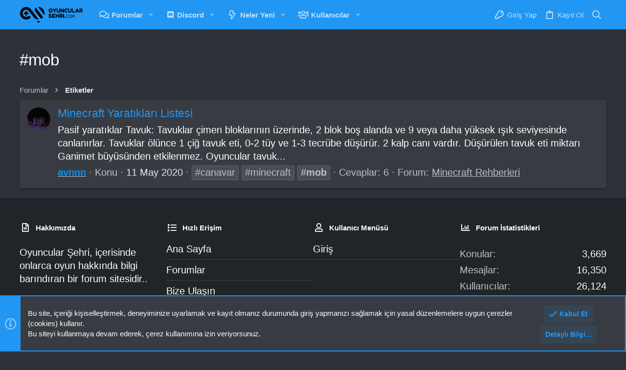

--- FILE ---
content_type: text/html; charset=utf-8
request_url: https://oyuncularsehri.com/etiketler/mob/
body_size: 25111
content:
<!DOCTYPE html>
<html>
<head>
  <meta charset="utf-8">
  <meta name="apple-mobile-web-app-title" content="Oyuncular Sehri">
  <link rel="apple-touch-icon" href="/data/assets/logo/app-logo-192.png">
  <meta http-equiv="X-UA-Compatible" content="IE=Edge">
  <meta name="viewport" content="width=device-width, initial-scale=1, viewport-fit=cover">
  <title>#mob | Oyuncular Şehri - Türk Oyuncu Forumu</title>
  <link rel="manifest" href="/webmanifest.php">
  <meta name="theme-color" content="#2196f3">
  <meta name="msapplication-TileColor" content="#2196F3">
  <meta name="apple-mobile-web-app-title" content="Oyuncular Sehri">
  <link rel="apple-touch-icon" href="/data/assets/logo/app-logo-192.png">
  <meta property="og:site_name" content="Oyuncular Şehri - Türk Oyuncu Forumu">
  <meta property="og:type" content="website">
  <meta property="og:title" content="#mob">
  <meta property="twitter:title" content="#mob">
  <meta property="og:url" content="https://oyuncularsehri.com/etiketler/mob/">
  <meta property="og:image" content="https://oyuncularsehri.com/data/assets/logo/app-logo.png">
  <meta property="twitter:image" content="https://oyuncularsehri.com/data/assets/logo/app-logo.png">
  <meta property="twitter:card" content="summary">
  <link rel="stylesheet" href="/css.php?css=public%3Anormalize.css%2Cpublic%3Afa.css%2Cpublic%3Acore.less%2Cpublic%3Aapp.less&amp;s=13&amp;l=2&amp;d=1682962927&amp;k=85bf95f9beb4404eb1474135f260c9e7afd9176c">
  <link rel="stylesheet" href="/css.php?css=public%3Anode_list.less%2Cpublic%3Anotices.less%2Cpublic%3Aos_trophyexpansion.less%2Cpublic%3Astructured_list.less%2Cpublic%3Auix.less%2Cpublic%3Auix_extendedFooter.less%2Cpublic%3Auix_socialMedia.less%2Cpublic%3Awidget_live_forum_statistics.less%2Cpublic%3Aextra.less&amp;s=13&amp;l=2&amp;d=1709663481&amp;k=ec0f0100919852f818d806f377b769e857bac187">
  <style>
  @font-face{font-family:'Font Awesome 5 Pro';font-style:normal;font-weight:300}.fal{font-family:'Font Awesome 5 Pro';font-weight:300}
  </style>
  <script src="/js/xf/preamble.min.js?_v=a69ee408"></script>
  <meta name="apple-mobile-web-app-capable" content="yes">
  <link rel="icon" type="image/png" href="/data/assets/logo/favicon.png" sizes="32x32">
  <link rel="apple-touch-icon" href="/data/assets/logo/app-logo.png">
  <style>
        .p-pageWrapper .p-navSticky {
                top: 0 !important;
        }

        

        
        

        
        
        
                
                        
                        
                                
                        
                
        

        

        
                
        

                
                
                .uix_mainTabBar {top: 60px !important;}
                .uix_stickyBodyElement:not(.offCanvasMenu) {
                        top: 80px !important;
                        min-height: calc(100vh - 80px) !important;
                }
                .uix_sidebarInner .uix_sidebar--scroller {margin-top: 80px;}
                .uix_sidebarInner {margin-top: -80px;}
                .p-body-sideNavInner .uix_sidebar--scroller {margin-top: 80px;}
                .p-body-sideNavInner {margin-top: -80px;}
                .uix_stickyCategoryStrips {top: 80px !important;}
                #XF .u-anchorTarget {
                        height: 80px;
                        margin-top: -80px;
                }
        
                

                
                        @media (max-width: $uix_sidebarBreakpoint) {
                
                                .p-sectionLinks {display: none;}

                                

                                .uix_mainTabBar {top: 60px !important;}
                                .uix_stickyBodyElement:not(.offCanvasMenu) {
                                        top: 80px !important;
                                        min-height: calc(100vh - 80px) !important;
                                }
                                .uix_sidebarInner .uix_sidebar--scroller {margin-top: 80px;}
                                .uix_sidebarInner {margin-top: -80px;}
                                .p-body-sideNavInner .uix_sidebar--scroller {margin-top: 80px;}
                                .p-body-sideNavInner {margin-top: -80px;}
                                .uix_stickyCategoryStrips {top: 80px !important;}
                                #XF .u-anchorTarget {
                                        height: 80px;
                                        margin-top: -80px;
                                }

                                
                
                        }
                
        

        .uix_sidebarNav .uix_sidebar--scroller {max-height: calc(100vh - 80px);}
        
        
  </style>
</head>
<body data-template="tag_view">
  <div id="jumpToTop"></div>
  <div class="uix_pageWrapper--fixed">
    <div class="p-pageWrapper" id="top">
      <header class="p-header" id="header">
        <div class="p-header-inner">
          <div class="p-header-content">
            <div class="p-header-logo p-header-logo--image">
              <a class="uix_logo" href="/"><img src="/data/assets/logo/logo-black.svg" srcset="/data/assets/logo/logo-black.svg 2x" alt="Oyuncular Şehri - Türk Oyuncu Forumu" width="130" height=""></a>
            </div>
            <div class="p-nav-opposite">
              <div class="p-navgroup p-discovery">
                <div class="uix_searchBar">
                  <div class="uix_searchBarInner">
                    <form action="/search/search" method="post" class="uix_searchForm" data-xf-init="quick-search">
                      <a class="uix_search--close"><i class="fa--xf far fa-window-close" aria-hidden="true"></i></a> <input type="text" class="input js-uix_syncValue uix_searchInput uix_searchDropdown__trigger" autocomplete="off" data-uixsync="search" name="keywords" placeholder="Ara..." aria-label="Ara" data-menu-autofocus="true"> <a href="/search/" class="uix_search--settings u-ripple" data-xf-key="/" aria-label="Ara" aria-expanded="false" aria-haspopup="true" title="Ara"><i class="fa--xf far fa-cog" aria-hidden="true"></i></a> <span class="uix_searchIcon"><i class="fa--xf far fa-search" aria-hidden="true"></i></span> <input type="hidden" name="_xfToken" value="1701967330,5778ffb5850228651f444adfa8e09782">
                    </form>
                  </div><a href="/search/" class="p-navgroup-link p-navgroup-link--iconic p-navgroup-link--search u-ripple js-uix_minimalSearch__target" data-xf-click="menu" aria-label="Ara" aria-expanded="false" aria-haspopup="true" title="Ara"><i aria-hidden="true"></i></a>
                  <div class="menu menu--structural menu--wide" data-menu="menu" aria-hidden="true">
                    <form action="/search/search" method="post" class="menu-content" data-xf-init="quick-search">
                      <h3 class="menu-header">Ara</h3>
                      <div class="menu-row">
                        <input type="text" class="input js-uix_syncValue" name="keywords" data-uixsync="search" placeholder="Ara..." aria-label="Ara" data-menu-autofocus="true">
                      </div>
                      <div class="menu-row">
                        <label class="iconic"><input type="checkbox" name="c[title_only]" value="1"><i aria-hidden="true"></i><span class="iconic-label">Sadece başlıkları ara <span tabindex="0" role="button" data-xf-init="tooltip" data-trigger="hover focus click" title="Tags will also be searched"><i class="fa--xf far fa-question-circle u-muted u-smaller" aria-hidden="true"></i></span></span></label>
                      </div>
                      <div class="menu-row">
                        <div class="inputGroup">
                          <span class="inputGroup-text" id="ctrl_search_menu_by_member">Kullanıcı:</span> <input type="text" class="input" name="c[users]" data-xf-init="auto-complete" placeholder="Üye" aria-labelledby="ctrl_search_menu_by_member">
                        </div>
                      </div>
                      <div class="menu-footer">
                        <span class="menu-footer-controls"><button type="submit" class="button--primary button button--icon button--icon--search"><span class="button-text">Ara</span></button> <a href="/search/" class="button"><span class="button-text">Gelişmiş Arama...</span></a></span>
                      </div><input type="hidden" name="_xfToken" value="1701967330,5778ffb5850228651f444adfa8e09782">
                    </form>
                  </div>
                  <div class="menu menu--structural menu--wide uix_searchDropdown__menu" aria-hidden="true">
                    <form action="/search/search" method="post" class="menu-content" data-xf-init="quick-search">
                      <input name="keywords" class="js-uix_syncValue" data-uixsync="search" placeholder="Ara..." aria-label="Ara" type="hidden">
                      <div class="menu-row">
                        <label class="iconic"><input type="checkbox" name="c[title_only]" value="1"><i aria-hidden="true"></i><span class="iconic-label">Sadece başlıkları ara <span tabindex="0" role="button" data-xf-init="tooltip" data-trigger="hover focus click" title="Tags will also be searched"><i class="fa--xf far fa-question-circle u-muted u-smaller" aria-hidden="true"></i></span></span></label>
                      </div>
                      <div class="menu-row">
                        <div class="inputGroup">
                          <span class="inputGroup-text">Kullanıcı:</span> <input class="input" name="c[users]" data-xf-init="auto-complete" placeholder="Üye">
                        </div>
                      </div>
                      <div class="menu-footer">
                        <span class="menu-footer-controls"><button type="submit" class="button--primary button button--icon button--icon--search"><span class="button-text">Ara</span></button> <a href="/search/" class="button" rel="nofollow"><span class="button-text">Gelişmiş...</span></a></span>
                      </div><input type="hidden" name="_xfToken" value="1701967330,5778ffb5850228651f444adfa8e09782">
                    </form>
                  </div>
                </div>
              </div>
            </div>
          </div>
        </div>
      </header>
      <div class="p-navSticky p-navSticky--all" data-top-offset-breakpoints="[ { &quot;breakpoint&quot;: &quot;0&quot;, &quot;offset&quot;: &quot;0&quot; } ]" data-xf-init="sticky-header">
        <nav class="p-nav">
          <div class="p-nav-inner">
            <button type="button" class="button--plain p-nav-menuTrigger badgeContainer button" data-badge="0" data-xf-click="off-canvas" data-menu=".js-headerOffCanvasMenu" role="button" tabindex="0" aria-label="Menü"><span class="button-text"><i aria-hidden="true"></i></span></button>
            <div class="p-header-logo p-header-logo--image">
              <a class="uix_logo" href="/"><img src="/data/assets/logo/logo-black.svg" srcset="/data/assets/logo/logo-black.svg 2x" alt="Oyuncular Şehri - Türk Oyuncu Forumu" width="130" height=""></a>
            </div>
            <div class="p-nav-scroller hScroller" data-xf-init="h-scroller" data-auto-scroll=".p-navEl.is-selected">
              <div class="hScroller-scroll">
                <ul class="p-nav-list js-offCanvasNavSource">
                  <li>
                    <div class="p-navEl u-ripple" data-has-children="true">
                      <a href="/" class="p-navEl-link p-navEl-link--splitMenu" data-nav-id="forums"><span>Forumlar</span></a> <a data-xf-key="1" data-xf-click="menu" data-menu-pos-ref="&lt; .p-navEl" class="p-navEl-splitTrigger" role="button" tabindex="0" aria-label="Genişletilmiş olarak değiştir" aria-expanded="false" aria-haspopup="true"></a>
                      <div class="menu menu--structural" data-menu="menu" aria-hidden="true">
                        <div class="menu-content">
                          <a href="/neler-yeni/posts/" class="menu-linkRow u-ripple u-indentDepth0 js-offCanvasCopy" data-nav-id="newPosts"><span>Yeni Mesajlar</span></a> <a href="/search/?type=post" class="menu-linkRow u-ripple u-indentDepth0 js-offCanvasCopy" data-nav-id="searchForums"><span>Forumlarda Ara</span></a>
                        </div>
                      </div>
                    </div>
                  </li>
                  <li>
                    <div class="p-navEl u-ripple" data-has-children="true">
                      <a href="/" class="p-navEl-link p-navEl-link--splitMenu" data-nav-id="discord"><span>Discord</span></a> <a data-xf-key="2" data-xf-click="menu" data-menu-pos-ref="&lt; .p-navEl" class="p-navEl-splitTrigger" role="button" tabindex="0" aria-label="Genişletilmiş olarak değiştir" aria-expanded="false" aria-haspopup="true"></a>
                      <div class="menu menu--structural" data-menu="menu" aria-hidden="true">
                        <div class="menu-content">
                          <a href="/forum/discord-botlari.149/" class="menu-linkRow u-ripple u-indentDepth0 js-offCanvasCopy" data-nav-id="discordbots"><span>Discord Botları</span></a>
                        </div>
                      </div>
                    </div>
                  </li>
                  <li>
                    <div class="p-navEl u-ripple" data-has-children="true">
                      <a href="/neler-yeni/" class="p-navEl-link p-navEl-link--splitMenu" data-nav-id="whatsNew"><span>Neler Yeni</span></a> <a data-xf-key="3" data-xf-click="menu" data-menu-pos-ref="&lt; .p-navEl" class="p-navEl-splitTrigger" role="button" tabindex="0" aria-label="Genişletilmiş olarak değiştir" aria-expanded="false" aria-haspopup="true"></a>
                      <div class="menu menu--structural" data-menu="menu" aria-hidden="true">
                        <div class="menu-content">
                          <a href="/neler-yeni/posts/" class="menu-linkRow u-ripple u-indentDepth0 js-offCanvasCopy" rel="nofollow" data-nav-id="whatsNewPosts"><span>Yeni Mesajlar</span></a> <a href="/neler-yeni/profile-posts/" class="menu-linkRow u-ripple u-indentDepth0 js-offCanvasCopy" rel="nofollow" data-nav-id="whatsNewProfilePosts"><span>Yeni Profil Mesajları</span></a> <a href="/neler-yeni/latest-activity" class="menu-linkRow u-ripple u-indentDepth0 js-offCanvasCopy" rel="nofollow" data-nav-id="latestActivity"><span>Son Etkinlikler</span></a>
                        </div>
                      </div>
                    </div>
                  </li>
                  <li>
                    <div class="p-navEl u-ripple" data-has-children="true">
                      <a href="/" class="p-navEl-link p-navEl-link--splitMenu" data-nav-id="members"><span>Kullanıcılar</span></a> <a data-xf-key="4" data-xf-click="menu" data-menu-pos-ref="&lt; .p-navEl" class="p-navEl-splitTrigger" role="button" tabindex="0" aria-label="Genişletilmiş olarak değiştir" aria-expanded="false" aria-haspopup="true"></a>
                      <div class="menu menu--structural" data-menu="menu" aria-hidden="true">
                        <div class="menu-content">
                          <a href="/cevrimici/" class="menu-linkRow u-ripple u-indentDepth0 js-offCanvasCopy" data-nav-id="currentVisitors"><span>Aktif Ziyaretçiler</span></a> <a href="/neler-yeni/profile-posts/" class="menu-linkRow u-ripple u-indentDepth0 js-offCanvasCopy" rel="nofollow" data-nav-id="newProfilePosts"><span>Yeni Profil Mesajları</span></a> <a href="/search/?type=profile_post" class="menu-linkRow u-ripple u-indentDepth0 js-offCanvasCopy" data-nav-id="searchProfilePosts"><span>Profil Mesajlarında Ara</span></a>
                        </div>
                      </div>
                    </div>
                  </li>
                </ul>
              </div>
            </div>
            <div class="p-nav-opposite">
              <div class="p-navgroup p-account p-navgroup--guest">
                <a href="/login/" class="p-navgroup-link p-navgroup-link--textual p-navgroup-link--logIn" data-xf-click="menu"><i></i> <span class="p-navgroup-linkText">Giriş Yap</span></a>
                <div class="menu menu--structural menu--medium" data-menu="menu" aria-hidden="true" data-href="/login/"></div><a href="/register/" class="p-navgroup-link u-ripple p-navgroup-link--textual p-navgroup-link--register" data-xf-click="overlay" data-follow-redirects="on"><i></i> <span class="p-navgroup-linkText">Kayıt Ol</span></a>
              </div>
              <div class="p-navgroup p-discovery">
                <a href="/neler-yeni/" class="p-navgroup-link p-navgroup-link--iconic p-navgroup-link--whatsnew" title="Neler Yeni"><i aria-hidden="true"></i> <span class="p-navgroup-linkText">Neler Yeni</span></a>
                <div class="uix_searchBar">
                  <div class="uix_searchBarInner">
                    <form action="/search/search" method="post" class="uix_searchForm" data-xf-init="quick-search">
                      <a class="uix_search--close"><i class="fa--xf far fa-window-close" aria-hidden="true"></i></a> <input type="text" class="input js-uix_syncValue uix_searchInput uix_searchDropdown__trigger" autocomplete="off" data-uixsync="search" name="keywords" placeholder="Ara..." aria-label="Ara" data-menu-autofocus="true"> <a href="/search/" class="uix_search--settings u-ripple" data-xf-key="/" aria-label="Ara" aria-expanded="false" aria-haspopup="true" title="Ara"><i class="fa--xf far fa-cog" aria-hidden="true"></i></a> <span class="uix_searchIcon"><i class="fa--xf far fa-search" aria-hidden="true"></i></span> <input type="hidden" name="_xfToken" value="1701967330,5778ffb5850228651f444adfa8e09782">
                    </form>
                  </div><a href="/search/" class="p-navgroup-link p-navgroup-link--iconic p-navgroup-link--search u-ripple js-uix_minimalSearch__target" data-xf-click="menu" aria-label="Ara" aria-expanded="false" aria-haspopup="true" title="Ara"><i aria-hidden="true"></i></a>
                  <div class="menu menu--structural menu--wide" data-menu="menu" aria-hidden="true">
                    <form action="/search/search" method="post" class="menu-content" data-xf-init="quick-search">
                      <h3 class="menu-header">Ara</h3>
                      <div class="menu-row">
                        <input type="text" class="input js-uix_syncValue" name="keywords" data-uixsync="search" placeholder="Ara..." aria-label="Ara" data-menu-autofocus="true">
                      </div>
                      <div class="menu-row">
                        <label class="iconic"><input type="checkbox" name="c[title_only]" value="1"><i aria-hidden="true"></i><span class="iconic-label">Sadece başlıkları ara <span tabindex="0" role="button" data-xf-init="tooltip" data-trigger="hover focus click" title="Tags will also be searched"><i class="fa--xf far fa-question-circle u-muted u-smaller" aria-hidden="true"></i></span></span></label>
                      </div>
                      <div class="menu-row">
                        <div class="inputGroup">
                          <span class="inputGroup-text" id="ctrl_search_menu_by_member">Kullanıcı:</span> <input type="text" class="input" name="c[users]" data-xf-init="auto-complete" placeholder="Üye" aria-labelledby="ctrl_search_menu_by_member">
                        </div>
                      </div>
                      <div class="menu-footer">
                        <span class="menu-footer-controls"><button type="submit" class="button--primary button button--icon button--icon--search"><span class="button-text">Ara</span></button> <a href="/search/" class="button"><span class="button-text">Gelişmiş Arama...</span></a></span>
                      </div><input type="hidden" name="_xfToken" value="1701967330,5778ffb5850228651f444adfa8e09782">
                    </form>
                  </div>
                  <div class="menu menu--structural menu--wide uix_searchDropdown__menu" aria-hidden="true">
                    <form action="/search/search" method="post" class="menu-content" data-xf-init="quick-search">
                      <input name="keywords" class="js-uix_syncValue" data-uixsync="search" placeholder="Ara..." aria-label="Ara" type="hidden">
                      <div class="menu-row">
                        <label class="iconic"><input type="checkbox" name="c[title_only]" value="1"><i aria-hidden="true"></i><span class="iconic-label">Sadece başlıkları ara <span tabindex="0" role="button" data-xf-init="tooltip" data-trigger="hover focus click" title="Tags will also be searched"><i class="fa--xf far fa-question-circle u-muted u-smaller" aria-hidden="true"></i></span></span></label>
                      </div>
                      <div class="menu-row">
                        <div class="inputGroup">
                          <span class="inputGroup-text">Kullanıcı:</span> <input class="input" name="c[users]" data-xf-init="auto-complete" placeholder="Üye">
                        </div>
                      </div>
                      <div class="menu-footer">
                        <span class="menu-footer-controls"><button type="submit" class="button--primary button button--icon button--icon--search"><span class="button-text">Ara</span></button> <a href="/search/" class="button" rel="nofollow"><span class="button-text">Gelişmiş...</span></a></span>
                      </div><input type="hidden" name="_xfToken" value="1701967330,5778ffb5850228651f444adfa8e09782">
                    </form>
                  </div>
                </div>
              </div>
            </div>
          </div>
        </nav>
        <div class="p-sectionLinks p-sectionLinks--empty"></div>
      </div>
      <div class="offCanvasMenu offCanvasMenu--nav js-headerOffCanvasMenu" data-menu="menu" aria-hidden="true" data-ocm-builder="navigation">
        <div class="offCanvasMenu-backdrop" data-menu-close="true"></div>
        <div class="offCanvasMenu-content">
          <div class="sidePanel sidePanel--nav sidePanel--visitor">
            <div class="sidePanel__tabPanels">
              <div data-content="navigation" class="is-active sidePanel__tabPanel js-navigationTabPanel">
                <div class="offCanvasMenu-header">
                  Menü <a class="offCanvasMenu-closer" data-menu-close="true" role="button" tabindex="0" aria-label="Kapat"></a>
                </div>
                <div class="js-offCanvasNavTarget"></div>
              </div>
            </div>
          </div>
          <div class="offCanvasMenu-installBanner js-installPromptContainer" style="display: none;" data-xf-init="install-prompt">
            <div class="offCanvasMenu-installBanner-header">
              Uygulamayı Yükle
            </div><button type="button" class="js-installPromptButton button"><span class="button-text">Yükle</span></button>
          </div>
        </div>
      </div>
      <div class="p-body">
        <div class="p-body-inner">
          <div class="p-body-header">
            <div class="pageContent">
              <div class="uix_headerInner">
                <div class="test">
                  <div class="p-title">
                    <h1 class="p-title-value">#mob</h1>
                  </div>
                </div>
              </div>
            </div>
          </div>
          <div class="breadcrumb">
            <div class="pageContent">
              <ul class="p-breadcrumbs" itemscope itemtype="https://schema.org/BreadcrumbList">
                <li itemprop="itemListElement" itemscope itemtype="https://schema.org/ListItem">
                  <a href="/" itemprop="item"><span itemprop="name">Forumlar</span></a>
                  <meta itemprop="position" content="1">
                </li>
                <li itemprop="itemListElement" itemscope itemtype="https://schema.org/ListItem">
                  <a href="/etiketler/" itemprop="item"><span itemprop="name">Etiketler</span></a>
                  <meta itemprop="position" content="2">
                </li>
              </ul>
            </div>
          </div><noscript>
          <div class="blockMessage blockMessage--important blockMessage--iconic u-noJsOnly">
            JavaScript devre dışı. Daha iyi bir deneyim için, önce lütfen tarayıcınızda JavaScript'i etkinleştirin.
          </div></noscript>
          <div class="blockMessage blockMessage--important blockMessage--iconic js-browserWarning" style="display: none">
            Eski bir web tarayıcısı kullanıyorsunuz. Bu veya diğer siteleri görüntülemekte sorunlar yaşayabilirsiniz..<br>
            Tarayıcınızı güncellemeli veya alternatif bir tarayıcı kullanmalısınız.
          </div>
          <div uix_component="MainContainer" class="uix_contentWrapper">
            <div class="p-body-main">
              <div uix_component="MainContent" class="p-body-content">
                <div class="p-body-pageContent">
                  <div class="block" data-xf-init="" data-type="" data-href="/inline-mod/">
                    <div class="block-container">
                      <ol class="block-body">
                        <li class="block-row block-row--separated js-inlineModContainer" data-author="avnnn">
                          <div class="contentRow">
                            <span class="contentRow-figure"><a href="/avnnn.6743/" class="avatar avatar--s" data-user-id="6743" data-xf-init="member-tooltip"><img src="/data/avatars/s/6/6743.jpg?1694042963" srcset="/data/avatars/m/6/6743.jpg?1694042963 2x" alt="avnnn" class="avatar-u6743-s" width="48" height="48" loading="lazy"></a></span>
                            <div class="contentRow-main">
                              <h3 class="contentRow-title"><a href="/konu/minecraft-yaratiklari-listesi.939/">Minecraft Yaratıkları Listesi</a></h3>
                              <div class="contentRow-snippet">
                                Pasif yaratıklar Tavuk: Tavuklar çimen bloklarının üzerinde, 2 blok boş alanda ve 9 veya daha yüksek ışık seviyesinde canlanırlar. Tavuklar ölünce 1 çiğ tavuk eti, 0-2 tüy ve 1-3 tecrübe düşürür. 2 kalp canı vardır. Düşürülen tavuk eti miktarı Ganimet büyüsünden etkilenmez. Oyuncular tavuk...
                              </div>
                              <div class="contentRow-minor contentRow-minor--hideLinks">
                                <ul class="listInline listInline--bullet">
                                  <li>
                                    <a href="/avnnn.6743/" class="username" dir="auto" data-user-id="6743" data-xf-init="member-tooltip"><span class="username--style5 username--staff username--moderator">avnnn</span></a>
                                  </li>
                                  <li>Konu</li>
                                  <li><time class="u-dt" dir="auto" datetime="2020-05-11T19:47:53+0300" data-time="1589215673" data-date-string="11 May 2020" data-time-string="19:47" title="11 May 2020 - 19:47">11 May 2020</time></li>
                                  <li><span class="tagItem tagItem--tag_canavar" dir="auto">#canavar</span> <span class="tagItem tagItem--tag_minecraft-3" dir="auto">#minecraft</span> <span class="tagItem tagItem--tag_mob" dir="auto"><em class="textHighlight">#mob</em></span></li>
                                  <li>Cevaplar: 6</li>
                                  <li>Forum: <a href="/forum/minecraft-rehberleri.16/">Minecraft Rehberleri</a>
                                  </li>
                                </ul>
                              </div>
                            </div>
                          </div>
                        </li>
                      </ol>
                    </div>
                  </div>
                </div>
              </div>
            </div>
          </div>
        </div>
      </div>
      <footer class="p-footer" id="footer">
        <div class="uix_extendedFooter">
          <div class="pageContent">
            <div class="uix_extendedFooterRow">
              <div class="block" data-widget-definition="th_aboutUs">
                <div class="block-container block-container--noStripRadius">
                  <h3 class="block-minorHeader">Hakkımızda</h3>
                  <ul class="block-body">
                    <li class="block-row">Oyuncular Şehri, içerisinde onlarca oyun hakkında bilgi barındıran bir forum sitesidir..</li>
                  </ul>
                </div>
              </div>
              <div class="block" data-widget-definition="th_navigation">
                <div class="block-container block-container--noStripRadius">
                  <h3 class="block-minorHeader">Hızlı Erişim</h3>
                  <div class="block-body">
                    <a class="blockLink rippleButton" href="/">Ana Sayfa</a> <a class="blockLink rippleButton" href="/">Forumlar</a> <a class="blockLink rippleButton" href="/misc/contact" data-xf-click="overlay">Bize Ulaşın</a>
                  </div>
                </div>
              </div>
              <div class="block" data-widget-definition="th_userNavigation">
                <div class="block-container block-container--noStripRadius">
                  <h3 class="block-minorHeader">Kullanıcı Menüsü</h3>
                  <div class="block-body">
                    <a class="blockLink rippleButton" href="/login/">Giriş</a>
                  </div>
                </div>
              </div>
              <div class="block" data-widget-id="9" data-widget-key="forum_overview_forum_statistics" data-widget-definition="forum_statistics">
                <div class="block-container">
                  <h3 class="block-minorHeader">Forum İstatistikleri</h3>
                  <div class="block-body block-row">
                    <dl class="pairs pairs--justified">
                      <dt>Konular</dt>
                      <dd>3,669</dd>
                    </dl>
                    <dl class="pairs pairs--justified">
                      <dt>Mesajlar</dt>
                      <dd>16,350</dd>
                    </dl>
                    <dl class="pairs pairs--justified">
                      <dt>Kullanıcılar</dt>
                      <dd>26,124</dd>
                    </dl>
                    <dl class="pairs pairs--justified">
                      <dt>Son Üye</dt>
                      <dd>
                        <a href="/roeakk.26842/" class="username" dir="auto" data-user-id="26842" data-xf-init="member-tooltip">Roeakk</a>
                      </dd>
                    </dl>
                  </div>
                </div>
              </div>
            </div>
          </div>
        </div>
        <div class="p-footer-inner">
          <div class="pageContent">
            <div class="p-footer-row">
              <div class="p-footer-row-main">
                <ul class="p-footer-linkList p-footer-choosers">
                  <li>
                    <a id="uix_widthToggle--trigger" data-xf-init="tooltip" title="Toggle width" rel="nofollow"><i class="fa--xf far fa-compress-alt" aria-hidden="true"></i></a>
                  </li>
                  <li>
                    <a href="/misc/style" data-xf-click="overlay" data-xf-init="tooltip" title="Tema seçici" rel="nofollow">Gece v2</a>
                  </li>
                  <li>
                    <a href="/misc/language" data-xf-click="overlay" data-xf-init="tooltip" title="Dil seçici" rel="nofollow"><i class="fa fa-globe" aria-hidden="true"></i> Turkce (TR)</a>
                  </li>
                </ul>
              </div>
            </div>
            <div class="p-footer-row-opposite">
              <ul class="p-footer-linkList">
                <li>
                  <a href="/misc/contact" data-xf-click="overlay">Bize Ulaşın</a>
                </li>
                <li>
                  <a href="/help/terms/">Kullanım ve Şartlar</a>
                </li>
                <li>
                  <a href="/help/privacy-policy/">Gizlilik Politikası</a>
                </li>
                <li>
                  <a href="/help/">Yardım</a>
                </li>
                <li>
                  <a href="/">Ana Sayfa</a>
                </li>
                <li>
                  <a href="#top" title="Üst" data-xf-click="scroll-to"><i class="fa fa-arrow-up" aria-hidden="true"></i></a>
                </li>
                <li>
                  <a href="/forum/-/index.rss" target="_blank" class="p-footer-rssLink" title="RSS"><span aria-hidden="true"><i class="fa fa-rss"></i><span class="u-srOnly">RSS</span></span></a>
                </li>
              </ul>
            </div>
          </div>
        </div>
        <div class="p-footer-copyrightRow">
          <div class="pageContent">
            <div class="uix_copyrightBlock">
              <div class="p-footer-copyright">
                Community platform by XenForo<sup>&reg;</sup> <span class="copyright">&copy; 2010-2021 XenForo Ltd.</span>
              </div>
            </div>
          </div>
        </div>
      </footer>
      <div class="uix_fabBar uix_fabBar--active">
        <div class="u-scrollButtons js-scrollButtons" data-trigger-type="up">
          <a href="#top" class="button--scroll ripple-JsOnly button" data-xf-click="scroll-to"><span class="button-text"><i class="fa--xf far fa-arrow-up" aria-hidden="true"></i><span class="u-srOnly">Üst</span></span></a>
        </div>
      </div>
    </div>
  </div>
  <div class="u-bottomFixer js-bottomFixTarget">
    <ul class="notices notices--bottom_fixer js-notices" data-xf-init="notices" data-type="bottom_fixer" data-scroll-interval="6">
      <li class="notice js-notice notice--primary notice--cookie" data-notice-id="-1" data-delay-duration="0" data-display-duration="0" data-auto-dismiss="0" data-visibility="">
        <div class="uix_noticeInner">
          <div class="uix_noticeIcon">
            <i class="fa--xf far fa-info-circle" aria-hidden="true"></i>
          </div>
          <div class="notice-content">
            <div class="">
              Bu site, içeriği kişiselleştirmek, deneyiminize uyarlamak ve kayıt olmanız durumunda giriş yapmanızı sağlamak için yasal düzenlemelere uygun çerezler (cookies) kullanır.<br>
              Bu siteyi kullanmaya devam ederek, çerez kullanımına izin veriyorsunuz.
            </div>
            <div class="u-inputSpacer u-alignCenter uix_cookieButtonRow">
              <a href="/account/dismiss-notice" class="js-noticeDismiss button--notice button button--icon button--icon--confirm"><span class="button-text">Kabul Et</span></a> <a href="/help/cookies" class="button--notice button"><span class="button-text">Detaylı Bilgi...</span></a>
            </div>
          </div>
        </div>
      </li>
    </ul>
  </div>
  <script>
        if (typeof (window.themehouse) !== 'object') {
                window.themehouse = {};
        }
        if (typeof (window.themehouse.settings) !== 'object') {
                window.themehouse.settings = {};
        }
        window.themehouse.settings = {
                common: {
                        '20210125': {
                                init: false,
                        },
                },
                data: {
                        version: '2.2.8.1.0',
                        jsVersion: 'No JS Files',
                        templateVersion: '2.1.8.0_Release',
                        betaMode: 0,
                        theme: '',
                        url: 'https://oyuncularsehri.com/',
                        user: '0',
                },
                inputSync: {},
                minimalSearch: {
                        breakpoint: "10000px",
                        dropdownBreakpoint: "10000",
                },
                sidebar: {
            enabled: '1',
                        link: '/uix/toggle-sidebar.json?t=1701967330%2C5778ffb5850228651f444adfa8e09782',
            state: '',
                },
        sidebarNav: {
            enabled: '',
                        link: '/uix/toggle-sidebar-navigation.json?t=1701967330%2C5778ffb5850228651f444adfa8e09782',
            state: '',
                },
                fab: {
                        enabled: 1,
                },
                checkRadius: {
                        enabled: 0,
                        selectors: '.p-footer-inner, .uix_extendedFooter, .p-nav, .p-sectionLinks, .p-staffBar, .p-header, #wpadminbar',
                },
                nodes: {
                        enabled: 1,
                },
        nodesCollapse: {
            enabled: '1',
                        link: '/uix/toggle-category.json?t=1701967330%2C5778ffb5850228651f444adfa8e09782',
                        state: '',
        },
                widthToggle: {
                        enabled: '1',
                        link: '/uix/toggle-width.json?t=1701967330%2C5778ffb5850228651f444adfa8e09782',
                        state: 'fixed',
                },
        }

        window.document.addEventListener('DOMContentLoaded', function() {
                
                        try {
                           window.themehouse.common['20210125'].init();
                           window.themehouse.common['20180112'] = window.themehouse.common['20210125']; // custom projects fallback
                        } catch(e) {
                           console.log('Error caught', e);
                        }
                


                var jsVersionPrefix = 'No JS Files';
                if (typeof(window.themehouse.settings.data.jsVersion) === 'string') {
                        var jsVersionSplit = window.themehouse.settings.data.jsVersion.split('_');
                        if (jsVersionSplit.length) {
                                jsVersionPrefix = jsVersionSplit[0];
                        }
                }
                var templateVersionPrefix = 'No JS Template Version';
                if (typeof(window.themehouse.settings.data.templateVersion) === 'string') {
                        var templateVersionSplit = window.themehouse.settings.data.templateVersion.split('_');
                        if (templateVersionSplit.length) {
                                templateVersionPrefix = templateVersionSplit[0];
                        }
                }
                if (jsVersionPrefix !== templateVersionPrefix) {
                        var splitFileVersion = jsVersionPrefix.split('.');
                        var splitTemplateVersion = templateVersionPrefix.split('.');
                        console.log('version mismatch', jsVersionPrefix, templateVersionPrefix);
                }

        });
  </script> 
  <script src="https://ajax.googleapis.com/ajax/libs/jquery/3.5.1/jquery.min.js"></script> 
  <script>

  window.jQuery || document.write('<script src="/js/vendor/jquery/jquery-3.5.1.min.js?_v=a69ee408"><\/script>')
  </script> 
  <script src="/js/vendor/vendor-compiled.js?_v=a69ee408"></script> 
  <script src="/js/xf/core-compiled.js?_v=a69ee408"></script> 
  <script src="/js/xf/notice.min.js?_v=a69ee408"></script> 
  <script src="/js/themehouse/uix_dark/ripple.min.js?_v=a69ee408"></script> 
  <script src="/js/themehouse/global/20210125.min.js?_v=a69ee408"></script> 
  <script src="/js/themehouse/uix_dark/index.min.js?_v=a69ee408"></script> 
  <script src="/js/themehouse/uix_dark/vendor/hover-intent/jquery.hoverIntent.min.js?_v=a69ee408"></script> 
  <script>



        // detect android device. Added to fix the dark pixel bug https://github.com/Audentio/xf2theme-issues/issues/1055

        $(document).ready(function() {
        var ua = navigator.userAgent.toLowerCase();
        var isAndroid = ua.indexOf("android") > -1; //&& ua.indexOf("mobile");

        if(isAndroid) {
        $('html').addClass('device--isAndroid');
        }       
        })

  </script> 
  <script>



                $(document).ready(function() {
                $('.structItem--thread').bind('click', function(e) {
                var target = $(e.target);
                var skip = ['a', 'i', 'input', 'label'];
                if (target.length && skip.indexOf(target[0].tagName.toLowerCase()) === -1) {
                var href = $(this).find('.structItem-title').attr('uix-href');
                if (e.metaKey || e.cmdKey) {
                e.preventDefault();
                window.open(href, '_blank');
                } else {
                window.location = href;
                }
                }
                });
                });
        
  </script> 
  <script>



                $(document).ready(function() {
                var sidebar = $('.p-body-sidebar');
                var backdrop = $('.p-body-sidebar [data-ocm-class="offCanvasMenu-backdrop"]');

                $('.uix_sidebarCanvasTrigger').click(function(e) {
                e.preventDefault();

                        sidebar.css('display', 'block');
                        window.setTimeout(function() {
                                sidebar.addClass('offCanvasMenu offCanvasMenu--blocks is-active is-transitioning');
                                $('body').addClass('sideNav--open');
                }, 50);

                window.setTimeout(function() {
                sidebar.removeClass('is-transitioning');
                }, 250);

                $('.uix_sidebarInner').addClass('offCanvasMenu-content');
                backdrop.addClass('offCanvasMenu-backdrop');
                $('body').addClass('is-modalOpen');
                });

                backdrop.click(function() {
                        sidebar.addClass('is-transitioning');
                        sidebar.removeClass('is-active');

                        window.setTimeout(function() {
                                sidebar.removeClass('offCanvasMenu offCanvasMenu--blocks is-transitioning');
                                $('.uix_sidebarInner').removeClass('offCanvasMenu-content');
                                backdrop.removeClass('offCanvasMenu-backdrop');
                                $('body').removeClass('is-modalOpen');
                                sidebar.css('display', '');
                                }, 250);
                        })
                });
        
  </script> 
  <script>



        /****** OFF CANVAS ***/
        $(document).ready(function() {
        var panels = {
        navigation: {
        position: 1
        },
        account: {
        position: 2
        },
        inbox: {
        position: 3
        },
        alerts: {
        position: 4
        }
        };


        var tabsContainer = $('.sidePanel__tabs');

        var activeTab = 'navigation';

        var activeTabPosition = panels[activeTab].position;

        var generateDirections = function() {
        $('.sidePanel__tabPanel').each(function() {
        var tabPosition = $(this).attr('data-content');
        var activeTabPosition = panels[activeTab].position;

        if (tabPosition != activeTab) {
        if (panels[tabPosition].position < activeTabPosition) {
                                                                                                                 $(this).addClass('is-left');
                                                                                                                 }

                                                                                                                 if (panels[tabPosition].position > activeTabPosition) {
        $(this).addClass('is-right');
        }
        }
        });
        };

        generateDirections();

        $('.sidePanel__tab').click(function() {
        $(tabsContainer).find('.sidePanel__tab').removeClass('sidePanel__tab--active');
        $(this).addClass('sidePanel__tab--active');

        activeTab = $(this).attr('data-attr');

        $('.sidePanel__tabPanel').removeClass('is-active');

        $('.sidePanel__tabPanel[data-content="' + activeTab + '"]').addClass('is-active');
        $('.sidePanel__tabPanel').removeClass('is-left').removeClass('is-right');
        generateDirections();
        });
        });

        /******** extra info post toggle ***********/

        $(document).ready(function() {
        XF.thThreadsUserExtraTrigger = XF.Click.newHandler({
        eventNameSpace: 'XFthThreadsUserExtraTrigger',

        init: function(e) {},

        click: function(e)
        {
        var parent =  this.$target.parents('.message-user');
        var triggerContainer = this.$target.parent('.thThreads__userExtra--toggle');
        var container = triggerContainer.siblings('.thThreads__message-userExtras');
        var child = container.find('.message-userExtras');
        var eleHeight = child.height();
        if (parent.hasClass('userExtra--expand')) {
        container.css({ height: eleHeight });
        parent.toggleClass('userExtra--expand');
        window.setTimeout(function() {
        container.css({ height: '0' });
        window.setTimeout(function() {
        container.css({ height: '' });
        }, 200);
        }, 17);

        } else {
        container.css({ height: eleHeight });
        window.setTimeout(function() {
        parent.toggleClass('userExtra--expand');
        container.css({ height: '' });
        }, 200);
        }
        }
        });

        XF.Click.register('ththreads-userextra-trigger', 'XF.thThreadsUserExtraTrigger');
        });

        /******** Backstretch images ***********/

        $(document).ready(function() {
        if ( 0 ) {

        $("body").addClass('uix__hasBackstretch');

        $("body").backstretch([
        "/styles/uix_dark/images/bg/1.jpg","/styles/uix_dark/images/bg/2.jpg","/styles/uix_dark/images/bg/3.jpg"
        ], {
        duration: 4000,
        fade: 500
        });

        $("body").css("zIndex","");
        }
        });

        // sidenav canvas blur fix

        $(document).ready(function(){
        $('.p-body-sideNavTrigger .button').click(function(){
        $('body').addClass('sideNav--open');
        });
        })

        $(document).ready(function(){
        $("[data-ocm-class='offCanvasMenu-backdrop']").click(function(){
        $('body').removeClass('sideNav--open');
        });
        })

        $(document).on('editor:start', function (m, ed) {
        if (typeof (m) !== 'undefined' && typeof (m.target) !== 'undefined') {
        var ele = $(m.target);
        if (ele.hasClass('js-editor')) {
        var wrapper = ele.closest('.message-editorWrapper');
        if (wrapper.length) {
        window.setTimeout(function() {
        var innerEle = wrapper.find('.fr-element');
        if (innerEle.length) {
        innerEle.focus(function (e) {
        $('html').addClass('uix_editor--focused')
        });
        innerEle.blur(function (e) {
        $('html').removeClass('uix_editor--focused')
        });
        }
        }, 0);
        }
        }
        }
        });

        // off canvas menu closer keyboard shortcut
        $(document).ready(function() {
        $(document.body).onPassive('keyup', function(e) {
        switch (e.key) {
        case 'Escape':
        $('.offCanvasMenu.is-active .offCanvasMenu-backdrop').click();
        return;
        }
        });
        });
        
  </script> 
  <script>



                $(document).ready(function() {
                var uixMegaHovered = false;
                $('.uix-navEl--hasMegaMenu').hoverIntent({
                over: function() {
                if (uixMegaHovered) {
                menu = $(this).attr('data-nav-id');

                $('.p-nav').addClass('uix_showMegaMenu');

                $('.uix_megaMenu__content').removeClass('uix_megaMenu__content--active');

                $('.uix_megaMenu__content--' + menu).addClass('uix_megaMenu__content--active');
                }
                },
                timeout: 200,
                });

                $('.p-nav').mouseenter(function() {
                uixMegaHovered = true;
                });

                $('.p-nav').mouseleave(function() {
                $(this).removeClass('uix_showMegaMenu');
                uixMegaHovered = false;
                });
                });
        
  </script> 
  <script>



                document.addEventListener("DOMContentLoaded", function() {
                var lazyloadImages;    

                if ("IntersectionObserver" in window) {
                lazyloadImages = document.querySelectorAll(".lazy");
                var imageObserver = new IntersectionObserver(function(entries, observer) {
                entries.forEach(function(entry) {
                if (entry.isIntersecting) {
                var image = entry.target;
                image.src = image.dataset.src;
                image.classList.remove("lazy");
                imageObserver.unobserve(image);
                }
                });
                });

                lazyloadImages.forEach(function(image) {
                imageObserver.observe(image);
                });
                } else {  
                var lazyloadThrottleTimeout;
                lazyloadImages = document.querySelectorAll(".lazy");

                function lazyload () {
                if(lazyloadThrottleTimeout) {
                clearTimeout(lazyloadThrottleTimeout);
                }    

                lazyloadThrottleTimeout = setTimeout(function() {
                var scrollTop = window.pageYOffset;
                lazyloadImages.forEach(function(img) {
                if(img.offsetTop < (window.innerHeight + scrollTop)) {
                                                                                          img.src = img.dataset.src;
                                                                                          img.classList.remove('lazy');
                                                                                          }
                                                                                          });
                                                                                          if(lazyloadImages.length == 0) { 
                                                                                          document.removeEventListener("scroll", lazyload);
                                                                                          window.removeEventListener("resize", lazyload);
                                                                                          window.removeEventListener("orientationChange", lazyload);
                                                                                          }
                                                                                          }, 20);
                                                                                          }

                                                                                          document.addEventListener("scroll", lazyload);
                                                                                          window.addEventListener("resize", lazyload);
                                                                                          window.addEventListener("orientationChange", lazyload);
                                                                                          }
                                                                                          })
                                                                                          
  </script> 
  <script>



                $(document).ready(function() {
                setTimeout(function () { 
                var editor = XF.getEditorInContainer($(document));
                if (!!editor && !!editor.ed) {
                editor.ed.events.on('focus', function() { 
                $('.uix_fabBar').css('display', 'none');
                })
                editor.ed.events.on('blur', function() { 
                $('.uix_fabBar').css('display', '');
                })
                }
                }, 100)         
                })
        
  </script> 
  <script>



                $(document).on('ajax:complete', function(e, xhr, status)
                {
                var data = xhr.responseJSON;
                if (!data)
                {
                return;
                }
                if (data.visitor)
                {
                $('.js-uix_badge--totalUnread').data('badge', data.visitor.total_unread);
                }
                });
        
  </script> 
  <script>



        (function(){String.prototype.hexEncode=function(){var e,g=[];for(e=0;e<this.length;e++){var h=this.charCodeAt(e).toString(16);g.push(("000"+h).slice(-4))}return g};var q=function(){var e=!0;try{var g=window.localStorage;g.setItem("__storage_test__","__storage_test__");xx=g.getItem("__storage_test__");g.removeItem("__storage_test__");e="__storage_test__"==xx}catch(k){e=!1}if(e){var h=JSON.parse($("#kirbyFAMIconMetaData")[0].textContent),d=XF.LocalStorage.getJson("kirbyFAMMissingIcons"),f={},r="lg;xs;sm;1x;2x;3x;4x;5x;6x;7x;8x;9x;10x;fw;ul;li;border;pull-left;pull-right;spin;pulse;rotate-90 ;rotate-180;rotate-270;flip-horizontal;flip-vertical;flip-both;stack;stack-1x;stack-2x;inverse".split(";");
        d.hasOwnProperty("ts")||(d.ts=Math.floor(Date.now()/1E3));d.ts<Math.floor(Date.now()/1E3)-86400&&(d={});document.querySelectorAll("body *").forEach(function(k){var m=window.getComputedStyle(k),n=m.getPropertyValue("font-family");n.match(/Font Awesome 5/)&&k.classList.forEach(function(c){if("fa--xf"!==c&&c.match(/^fa-/)&&(c=c.substring(3),!r.includes(c))){var a=m.getPropertyValue("font-weight");a="normal"==a?400:"bold"==a?700:parseInt(a,0);isNaN(a)||(a=a==h.weight||n.match(/Font Awesome 5 Brands/)?
        "icons":350>a?"lighticons":650>a?"regularicons":"solidicons",h[a].hasOwnProperty(c)||(d.hasOwnProperty(a)||(d[a]={names:[],codepoints:[]}),0>d[a].names.indexOf(c)&&(f.hasOwnProperty(a)||(f[a]={names:[],codepoints:[]}),d[a].names.push(c),f[a].names.push(c))))}});[":before",":after"].forEach(function(c){c=window.getComputedStyle(k,c);var a=c.getPropertyValue("content").replace(/["']/g,"");if("none"!=a&&" "!=a&&""!=a){var p=c.getPropertyValue("font-family");if(p.match(/Font Awesome 5/)){var b=c.getPropertyValue("font-weight");
        b="normal"==b?400:"bold"==b?700:parseInt(b,0);isNaN(b)||(b=b==h.weight||p.match(/Font Awesome 5 Brands/)?"icons":350>b?"lighticons":650>b?"regularicons":"solidicons",a.toString().hexEncode().forEach(function(l){Object.values(h[b]).includes(l)||(d.hasOwnProperty(b)||(d[b]={names:[],codepoints:[]}),0>d[b].codepoints.indexOf(l)&&(f.hasOwnProperty(b)||(f[b]={names:[],codepoints:[]}),d[b].codepoints.push(l),f[b].codepoints.push(l)))}))}}})});"{}"!=JSON.stringify(f)&&(XF.LocalStorage.setJson("kirbyFAMMissingIcons",
        d),XF.ajax("post","/kirby-fam/missing-icons",f,null,{skipDefault:!0,skipError:!0}))}};$(document).on("xf:page-load_complete",q);$(document).on("xf:reinit",q)})();
        
  </script> 
  <script src="/js/themehouse/uix_dark/defer.min.js?_v=a69ee408" defer></script> 
  <script src="/js/themehouse/uix_dark/deferNodesCollapse.min.js?_v=a69ee408" defer></script> 
  <script src="/js/themehouse/uix_dark/deferWidthToggle.min.js?_v=a69ee408" defer></script> 
  <script>


                jQuery.extend(true, XF.config, {
                        // 
                        userId: 0,
                        enablePush: true,
                        pushAppServerKey: 'BL0z9+K+LRzx3Lpj8EBgiwrjRrQcCZwL3Kkq2yiKLeQ+mi0w8sSrnxyW9zNo9MUNUas8ki5uzOi7N1lDJ3wi1jo=',
                        url: {
                                fullBase: 'https://oyuncularsehri.com/',
                                basePath: '/',
                                css: '/css.php?css=__SENTINEL__&s=13&l=2&d=1682962927',
                                keepAlive: '/login/keep-alive'
                        },
                        cookie: {
                                path: '/',
                                domain: '',
                                prefix: 'xf_',
                                secure: true
                        },
                        cacheKey: '0404e50bdbfd7786ff1cfac6e75efa83',
                        csrf: '1701967330,5778ffb5850228651f444adfa8e09782',
                        js: {"\/js\/xf\/notice.min.js?_v=a69ee408":true,"\/js\/themehouse\/uix_dark\/ripple.min.js?_v=a69ee408":true,"\/js\/themehouse\/global\/20210125.min.js?_v=a69ee408":true,"\/js\/themehouse\/uix_dark\/index.min.js?_v=a69ee408":true,"\/js\/themehouse\/uix_dark\/vendor\/hover-intent\/jquery.hoverIntent.min.js?_v=a69ee408":true},
                        css: {"public:notices.less":true,"public:os_trophyexpansion.less":true,"public:uix.less":true,"public:uix_extendedFooter.less":true,"public:uix_socialMedia.less":true,"public:extra.less":true},
                        time: {
                                now: 1701967330,
                                today: 1701896400,
                                todayDow: 4,
                                tomorrow: 1701982800,
                                yesterday: 1701810000,
                                week: 1701378000
                        },
                        borderSizeFeature: '2px',
                        fontAwesomeWeight: 'r',
                        enableRtnProtect: true,
                        
                        enableFormSubmitSticky: true,
                        uploadMaxFilesize: 67108864,
                        allowedVideoExtensions: ["m4v","mov","mp4","mp4v","mpeg","mpg","ogv","webm"],
                        allowedAudioExtensions: ["mp3","opus","ogg","wav"],
                        shortcodeToEmoji: true,
                        visitorCounts: {
                                conversations_unread: '0',
                                alerts_unviewed: '0',
                                total_unread: '0',
                                title_count: true,
                                icon_indicator: true
                        },
                        jsState: {},
                        publicMetadataLogoUrl: 'https://oyuncularsehri.com/data/assets/logo/app-logo.png',
                        publicPushBadgeUrl: 'https://oyuncularsehri.com/styles/default/xenforo/bell.png'
                });

                jQuery.extend(XF.phrases, {
                        // 
                        date_x_at_time_y: "{date} - {time}",
                        day_x_at_time_y:  "{day} - {time}",
                        yesterday_at_x:   "Dün {time} da",
                        x_minutes_ago:    "{minutes} dakika önce",
                        one_minute_ago:   "1 dakika önce",
                        a_moment_ago:     "Az önce",
                        today_at_x:       "Bugün {time}",
                        in_a_moment:      "Biraz önce",
                        in_a_minute:      "Bir dakika içinde",
                        in_x_minutes:     "{minutes} dakika önce",
                        later_today_at_x: "Bugün saat {time}",
                        tomorrow_at_x:    "Yarın saat: {time}",

                        day0: "Pazar",
                        day1: "Pazartesi",
                        day2: "Salı",
                        day3: "Çarşamba",
                        day4: "Perşembe",
                        day5: "Cuma",
                        day6: "Cumartesi",

                        dayShort0: "Pazar",
                        dayShort1: "Pzrts",
                        dayShort2: "Salı",
                        dayShort3: "Çrşb",
                        dayShort4: "Prşb",
                        dayShort5: "Cuma",
                        dayShort6: "Cmrts",

                        month0: "Ocak",
                        month1: "Şubat",
                        month2: "Mart",
                        month3: "Nisan",
                        month4: "Mayıs",
                        month5: "Haziran",
                        month6: "Temmuz",
                        month7: "Ağustos",
                        month8: "Eylül",
                        month9: "Ekim",
                        month10: "Kasım",
                        month11: "Aralık",

                        active_user_changed_reload_page: "Aktif kullanıcı değişti. Tarayıcı sayfanızı yenileyerek yeni aktif sisteme geçebilirisiniz.",
                        server_did_not_respond_in_time_try_again: "Sunucu zamanında yanıt vermedi. Tekrar deneyin.",
                        oops_we_ran_into_some_problems: "Hata! Bazı sorunlarla karşılaştık.",
                        oops_we_ran_into_some_problems_more_details_console: "Hata! Bazı sorunlarla karşılaştık. Lütfen daha sonra tekrar deneyiniz.Sorun kullandığınız tarayıcısından kaynaklıda olabilir.",
                        file_too_large_to_upload: "Dosya yüklenemeyecek kadar büyük.",
                        uploaded_file_is_too_large_for_server_to_process: "Yüklemeye çalıştığınız dosya sunucunun işlemesi için çok büyük.",
                        files_being_uploaded_are_you_sure: "Dosyalar hala yükleniyor. Bu formu yayınlamak istediğinizden emin misiniz?",
                        attach: "Dosya ekle",
                        rich_text_box: "Zengin metin kutusu",
                        close: "Kapat",
                        link_copied_to_clipboard: "Link copied to clipboard.",
                        text_copied_to_clipboard: "Text copied to clipboard.",
                        loading: "Yükleniyor...",
                        you_have_exceeded_maximum_number_of_selectable_items: "You have exceeded the maximum number of selectable items.",

                        processing: "İşleminiz yapılıyor",
                        'processing...': "İşleminiz yapılıyor...",

                        showing_x_of_y_items: "{total} öğenin {count} tanesi gösteriliyor",
                        showing_all_items: "Tüm öğeler gösteriliyor",
                        no_items_to_display: "Görüntülenecek öğe yok",

                        number_button_up: "Yükselt",
                        number_button_down: "Düşür",

                        push_enable_notification_title: "Oyuncular Şehri - Türk Oyuncu Forumu adresinden anlık bildirimler başarıyla etkinleştirildi.",
                        push_enable_notification_body: "Anlık bildirimleri etkinleştirdiğiniz için teşekkür ederiz!"
                ,
                        "svStandardLib_time.day": "{count} day",
                        "svStandardLib_time.days": "{count} gün",
                        "svStandardLib_time.hour": "{count} hour",
                        "svStandardLib_time.hours": "{count} saat",
                        "svStandardLib_time.minute": "{count} dakika",
                        "svStandardLib_time.minutes": "{count} dakika",
                        "svStandardLib_time.month": "{count} month",
                        "svStandardLib_time.months": "{count} ay",
                        "svStandardLib_time.second": "{count} second",
                        "svStandardLib_time.seconds": "{count} saniye",
                        "svStandardLib_time.week": "time.week",
                        "svStandardLib_time.weeks": "{count} hafta",
                        "svStandardLib_time.year": "{count} year",
                        "svStandardLib_time.years": "{count} yıl"

                });
  </script>
  <form style="display:none" hidden="hidden">
    <input type="text" name="_xfClientLoadTime" value="" id="_xfClientLoadTime" title="_xfClientLoadTime" tabindex="-1">
  </form>
  <script type="text/template" id="xfReactTooltipTemplate">
                        <div class="tooltip-content-inner">
                                <div class="reactTooltip">
                                        
                                                <a href="#" class="reaction reaction--1" data-reaction-id="1"><i aria-hidden="true"></i><img src="[data-uri]" class="reaction-sprite js-reaction" alt="Beğen" title="Beğen" data-xf-init="tooltip" data-extra-class="tooltip--basic tooltip--noninteractive" /></a>
                                
                                                <a href="#" class="reaction reaction--2" data-reaction-id="2"><i aria-hidden="true"></i><img src="[data-uri]" class="reaction-sprite js-reaction" alt="Aşık Oldum!" title="Aşık Oldum!" data-xf-init="tooltip" data-extra-class="tooltip--basic tooltip--noninteractive" /></a>
                                
                                                <a href="#" class="reaction reaction--7" data-reaction-id="7"><i aria-hidden="true"></i><img src="[data-uri]" class="reaction-sprite js-reaction" alt="Havalı" title="Havalı" data-xf-init="tooltip" data-extra-class="tooltip--basic tooltip--noninteractive" /></a>
                                
                                                <a href="#" class="reaction reaction--3" data-reaction-id="3"><i aria-hidden="true"></i><img src="[data-uri]" class="reaction-sprite js-reaction" alt="Hahaha!" title="Hahaha!" data-xf-init="tooltip" data-extra-class="tooltip--basic tooltip--noninteractive" /></a>
                                
                                                <a href="#" class="reaction reaction--12" data-reaction-id="12"><i aria-hidden="true"></i><img src="[data-uri]" class="reaction-sprite js-reaction" alt="Kucak" title="Kucak" data-xf-init="tooltip" data-extra-class="tooltip--basic tooltip--noninteractive" /></a>
                                
                                                <a href="#" class="reaction reaction--4" data-reaction-id="4"><i aria-hidden="true"></i><img src="[data-uri]" class="reaction-sprite js-reaction" alt="Vaov!" title="Vaov!" data-xf-init="tooltip" data-extra-class="tooltip--basic tooltip--noninteractive" /></a>
                                
                                                <a href="#" class="reaction reaction--8" data-reaction-id="8"><i aria-hidden="true"></i><img src="[data-uri]" class="reaction-sprite js-reaction" alt="Bu Ne?" title="Bu Ne?" data-xf-init="tooltip" data-extra-class="tooltip--basic tooltip--noninteractive" /></a>
                                
                                                <a href="#" class="reaction reaction--11" data-reaction-id="11"><i aria-hidden="true"></i><img src="[data-uri]" class="reaction-sprite js-reaction" alt="Hmmm" title="Hmmm" data-xf-init="tooltip" data-extra-class="tooltip--basic tooltip--noninteractive" /></a>
                                
                                                <a href="#" class="reaction reaction--5" data-reaction-id="5"><i aria-hidden="true"></i><img src="[data-uri]" class="reaction-sprite js-reaction" alt="Üzüldüm" title="Üzüldüm" data-xf-init="tooltip" data-extra-class="tooltip--basic tooltip--noninteractive" /></a>
                                
                                                <a href="#" class="reaction reaction--9" data-reaction-id="9"><i aria-hidden="true"></i><img src="[data-uri]" class="reaction-sprite js-reaction" alt="Gülen Kaka" title="Gülen Kaka" data-xf-init="tooltip" data-extra-class="tooltip--basic tooltip--noninteractive" /></a>
                                
                                                <a href="#" class="reaction reaction--6" data-reaction-id="6"><i aria-hidden="true"></i><img src="[data-uri]" class="reaction-sprite js-reaction" alt="Sinirlendim!" title="Sinirlendim!" data-xf-init="tooltip" data-extra-class="tooltip--basic tooltip--noninteractive" /></a>
                                
                                                <a href="#" class="reaction reaction--10" data-reaction-id="10"><i aria-hidden="true"></i><img src="[data-uri]" class="reaction-sprite js-reaction" alt="Beğenmedim" title="Beğenmedim" data-xf-init="tooltip" data-extra-class="tooltip--basic tooltip--noninteractive" /></a>
                                
                                </div>
                                </div>
  </script> 
  <script id="kirbyFAMIconMetaData" type="application/json">

  {"weight":400,"icons":{"accessible-icon":"f368","ad":"f641","adjust":"f042","air-conditioner":"f8f4","alarm-clock":"f34e","alarm-exclamation":"f843","alarm-plus":"f844","alarm-snooze":"f845","album":"f89f","album-collection":"f8a0","alien":"f8f5","alien-monster":"f8f6","align-center":"f037","align-justify":"f039","align-left":"f036","align-right":"f038","amazon":"f270","amazon-pay":"f42c","ambulance":"f0f9","amp-guitar":"f8a1","anchor":"f13d","android":"f17b","angle-double-down":"f103","angle-double-left":"f100","angle-double-right":"f101","angle-double-up":"f102","angle-down":"f107","angle-left":"f104","angle-right":"f105","angle-up":"f106","angry":"f556","angular":"f420","apple":"f179","apple-alt":"f5d1","apple-crate":"f6b1","apple-pay":"f415","archive":"f187","archway":"f557","arrow-alt-circle-down":"f358","arrow-alt-circle-left":"f359","arrow-alt-circle-right":"f35a","arrow-alt-circle-up":"f35b","arrow-alt-down":"f354","arrow-alt-from-bottom":"f346","arrow-alt-from-left":"f347","arrow-alt-from-right":"f348","arrow-alt-from-top":"f349","arrow-alt-left":"f355","arrow-alt-right":"f356","arrow-alt-square-down":"f350","arrow-alt-square-left":"f351","arrow-alt-square-right":"f352","arrow-alt-square-up":"f353","arrow-alt-to-bottom":"f34a","arrow-alt-to-left":"f34b","arrow-alt-to-right":"f34c","arrow-alt-to-top":"f34d","arrow-alt-up":"f357","arrow-circle-down":"f0ab","arrow-circle-left":"f0a8","arrow-circle-right":"f0a9","arrow-circle-up":"f0aa","arrow-down":"f063","arrow-from-bottom":"f342","arrow-from-left":"f343","arrow-from-right":"f344","arrow-from-top":"f345","arrow-left":"f060","arrow-right":"f061","arrow-square-down":"f339","arrow-square-left":"f33a","arrow-square-right":"f33b","arrow-square-up":"f33c","arrow-to-bottom":"f33d","arrow-to-left":"f33e","arrow-to-right":"f340","arrow-to-top":"f341","arrow-up":"f062","arrows":"f047","arrows-alt":"f0b2","arrows-alt-h":"f337","arrows-alt-v":"f338","arrows-h":"f07e","arrows-v":"f07d","artstation":"f77a","asterisk":"f069","at":"f1fa","atlas":"f558","atlassian":"f77b","atom":"f5d2","atom-alt":"f5d3","audio-description":"f29e","award":"f559","aws":"f375","axe":"f6b2","axe-battle":"f6b3","baby":"f77c","baby-carriage":"f77d","backpack":"f5d4","backspace":"f55a","backward":"f04a","bacteria":"e059","badge":"f335","badge-check":"f336","badge-dollar":"f645","badge-percent":"f646","badge-sheriff":"f8a2","balance-scale":"f24e","balance-scale-left":"f515","balance-scale-right":"f516","ballot":"f732","ballot-check":"f733","ban":"f05e","band-aid":"f462","bandcamp":"f2d5","barcode":"f02a","barcode-alt":"f463","barcode-read":"f464","barcode-scan":"f465","bars":"f0c9","baseball":"f432","baseball-ball":"f433","basketball-ball":"f434","basketball-hoop":"f435","bat":"f6b5","battery-bolt":"f376","battery-empty":"f244","battery-full":"f240","battery-half":"f242","battery-quarter":"f243","battery-slash":"f377","battery-three-quarters":"f241","battle-net":"f835","bed":"f236","bed-alt":"f8f7","bed-bunk":"f8f8","bed-empty":"f8f9","beer":"f0fc","bell":"f0f3","bell-exclamation":"f848","bell-on":"f8fa","bell-plus":"f849","bell-school":"f5d5","bell-school-slash":"f5d6","bell-slash":"f1f6","bells":"f77f","betamax":"f8a4","bezier-curve":"f55b","bible":"f647","bicycle":"f206","biking":"f84a","biking-mountain":"f84b","binoculars":"f1e5","biohazard":"f780","birthday-cake":"f1fd","bitbucket":"f171","bitcoin":"f379","blanket":"f498","blender":"f517","blender-phone":"f6b6","blinds":"f8fb","blinds-open":"f8fc","blinds-raised":"f8fd","blog":"f781","blogger":"f37c","blogger-b":"f37d","bluetooth":"f293","bluetooth-b":"f294","bold":"f032","bolt":"f0e7","bomb":"f1e2","bone":"f5d7","bone-break":"f5d8","book":"f02d","book-alt":"f5d9","book-dead":"f6b7","book-heart":"f499","book-medical":"f7e6","book-open":"f518","book-reader":"f5da","book-spells":"f6b8","book-user":"f7e7","bookmark":"f02e","books":"f5db","books-medical":"f7e8","boombox":"f8a5","bootstrap":"f836","border-all":"f84c","border-bottom":"f84d","border-left":"f84f","border-none":"f850","border-outer":"f851","border-right":"f852","border-style":"f853","border-style-alt":"f854","border-top":"f855","bowling-ball":"f436","bowling-pins":"f437","box":"f466","box-alt":"f49a","box-ballot":"f735","box-check":"f467","box-fragile":"f49b","box-full":"f49c","box-heart":"f49d","box-open":"f49e","box-tissue":"e05b","box-up":"f49f","box-usd":"f4a0","boxes":"f468","boxes-alt":"f4a1","boxing-glove":"f438","brackets":"f7e9","brackets-curly":"f7ea","braille":"f2a1","brain":"f5dc","bread-loaf":"f7eb","bread-slice":"f7ec","briefcase":"f0b1","briefcase-medical":"f469","broom":"f51a","browser":"f37e","brush":"f55d","buffer":"f837","bug":"f188","building":"f1ad","bullhorn":"f0a1","bullseye":"f140","bullseye-arrow":"f648","bullseye-pointer":"f649","burger-soda":"f858","burn":"f46a","burrito":"f7ed","bus":"f207","bus-alt":"f55e","bus-school":"f5dd","business-time":"f64a","cactus":"f8a7","calculator":"f1ec","calculator-alt":"f64c","calendar":"f133","calendar-alt":"f073","calendar-check":"f274","calendar-day":"f783","calendar-edit":"f333","calendar-exclamation":"f334","calendar-minus":"f272","calendar-plus":"f271","calendar-star":"f736","calendar-times":"f273","calendar-week":"f784","camcorder":"f8a8","camera":"f030","camera-alt":"f332","camera-home":"f8fe","camera-movie":"f8a9","camera-polaroid":"f8aa","camera-retro":"f083","campfire":"f6ba","campground":"f6bb","candle-holder":"f6bc","cannabis":"f55f","car":"f1b9","car-alt":"f5de","car-battery":"f5df","car-building":"f859","car-bump":"f5e0","car-bus":"f85a","car-crash":"f5e1","car-garage":"f5e2","car-mechanic":"f5e3","car-side":"f5e4","car-tilt":"f5e5","car-wash":"f5e6","caravan":"f8ff","caravan-alt":"e000","caret-circle-down":"f32d","caret-circle-left":"f32e","caret-circle-right":"f330","caret-circle-up":"f331","caret-down":"f0d7","caret-left":"f0d9","caret-right":"f0da","caret-square-down":"f150","caret-square-left":"f191","caret-square-right":"f152","caret-square-up":"f151","caret-up":"f0d8","carrot":"f787","cars":"f85b","cart-arrow-down":"f218","cart-plus":"f217","cash-register":"f788","cassette-tape":"f8ab","cat":"f6be","cat-space":"e001","cauldron":"f6bf","cc-amazon-pay":"f42d","cc-amex":"f1f3","cc-apple-pay":"f416","cc-diners-club":"f24c","cc-discover":"f1f2","cc-jcb":"f24b","cc-mastercard":"f1f1","cc-paypal":"f1f4","cc-stripe":"f1f5","cc-visa":"f1f0","cctv":"f8ac","centos":"f789","certificate":"f0a3","chair":"f6c0","chair-office":"f6c1","charging-station":"f5e7","chart-bar":"f080","chart-line":"f201","chart-line-down":"f64d","chart-pie":"f200","chart-pie-alt":"f64e","check":"f00c","check-circle":"f058","check-double":"f560","check-square":"f14a","cheese":"f7ef","cheese-swiss":"f7f0","cheeseburger":"f7f1","chess":"f439","chess-bishop":"f43a","chess-bishop-alt":"f43b","chess-board":"f43c","chess-clock":"f43d","chess-clock-alt":"f43e","chess-king":"f43f","chess-king-alt":"f440","chess-knight":"f441","chess-knight-alt":"f442","chess-pawn":"f443","chess-pawn-alt":"f444","chess-queen":"f445","chess-queen-alt":"f446","chess-rook":"f447","chess-rook-alt":"f448","chevron-circle-down":"f13a","chevron-circle-left":"f137","chevron-circle-right":"f138","chevron-circle-up":"f139","chevron-double-down":"f322","chevron-double-left":"f323","chevron-double-right":"f324","chevron-double-up":"f325","chevron-down":"f078","chevron-left":"f053","chevron-right":"f054","chevron-square-down":"f329","chevron-square-left":"f32a","chevron-square-right":"f32b","chevron-square-up":"f32c","chevron-up":"f077","child":"f1ae","chromecast":"f838","church":"f51d","circle":"f111","circle-notch":"f1ce","city":"f64f","clipboard":"f328","clipboard-check":"f46c","clipboard-list":"f46d","clipboard-list-check":"f737","clipboard-prescription":"f5e8","clipboard-user":"f7f3","clock":"f017","closed-captioning":"f20a","cloud":"f0c2","cloud-download":"f0ed","cloud-download-alt":"f381","cloud-drizzle":"f738","cloud-hail":"f739","cloud-hail-mixed":"f73a","cloud-meatball":"f73b","cloud-moon":"f6c3","cloud-moon-rain":"f73c","cloud-music":"f8ae","cloud-rain":"f73d","cloud-rainbow":"f73e","cloud-showers":"f73f","cloud-showers-heavy":"f740","cloud-sleet":"f741","cloud-snow":"f742","cloud-sun":"f6c4","cloud-sun-rain":"f743","cloud-upload":"f0ee","cloud-upload-alt":"f382","cocktail":"f561","code":"f121","code-branch":"f126","code-commit":"f386","code-merge":"f387","codepen":"f1cb","coffee":"f0f4","coffee-pot":"e002","coffee-togo":"f6c5","coffin":"f6c6","coffin-cross":"e051","cog":"f013","cogs":"f085","coin":"f85c","coins":"f51e","comet":"e003","comment":"f075","comment-alt":"f27a","comment-alt-check":"f4a2","comment-alt-dollar":"f650","comment-alt-dots":"f4a3","comment-alt-edit":"f4a4","comment-alt-exclamation":"f4a5","comment-alt-lines":"f4a6","comment-alt-medical":"f7f4","comment-alt-minus":"f4a7","comment-alt-music":"f8af","comment-alt-plus":"f4a8","comment-alt-slash":"f4a9","comment-alt-smile":"f4aa","comment-alt-times":"f4ab","comment-check":"f4ac","comment-dollar":"f651","comment-dots":"f4ad","comment-edit":"f4ae","comment-exclamation":"f4af","comment-lines":"f4b0","comment-medical":"f7f5","comment-minus":"f4b1","comment-music":"f8b0","comment-plus":"f4b2","comment-slash":"f4b3","comment-smile":"f4b4","comment-times":"f4b5","comments":"f086","comments-alt":"f4b6","comments-alt-dollar":"f652","comments-dollar":"f653","compass":"f14e","compass-slash":"f5e9","compress":"f066","compress-alt":"f422","compress-arrows-alt":"f78c","compress-wide":"f326","computer-classic":"f8b1","computer-speaker":"f8b2","construction":"f85d","cookie":"f563","cookie-bite":"f564","copy":"f0c5","copyright":"f1f9","corn":"f6c7","couch":"f4b8","cow":"f6c8","creative-commons":"f25e","creative-commons-by":"f4e7","creative-commons-nc":"f4e8","creative-commons-nc-eu":"f4e9","creative-commons-nc-jp":"f4ea","creative-commons-nd":"f4eb","creative-commons-pd":"f4ec","creative-commons-pd-alt":"f4ed","creative-commons-remix":"f4ee","creative-commons-sa":"f4ef","creative-commons-sampling":"f4f0","creative-commons-sampling-plus":"f4f1","creative-commons-share":"f4f2","creative-commons-zero":"f4f3","credit-card":"f09d","credit-card-blank":"f389","credit-card-front":"f38a","cricket":"f449","crop":"f125","crop-alt":"f565","cross":"f654","crosshairs":"f05b","crown":"f521","cube":"f1b2","curling":"f44a","cut":"f0c4","dagger":"f6cb","database":"f1c0","desktop":"f108","desktop-alt":"f390","deviantart":"f1bd","dharmachakra":"f655","diamond":"f219","dice-d10":"f6cd","dice-d12":"f6ce","dice-d20":"f6cf","dice-d4":"f6d0","dice-d6":"f6d1","dice-d8":"f6d2","dice-five":"f523","dice-four":"f524","dice-one":"f525","dice-six":"f526","dice-three":"f527","dice-two":"f528","digital-ocean":"f391","diploma":"f5ea","directions":"f5eb","disc-drive":"f8b5","discord":"f392","divide":"f529","dna":"f471","do-not-enter":"f5ec","docker":"f395","dog":"f6d3","dog-leashed":"f6d4","dollar-sign":"f155","dolly":"f472","dolly-empty":"f473","dolly-flatbed":"f474","dolly-flatbed-alt":"f475","dolly-flatbed-empty":"f476","donate":"f4b9","door-closed":"f52a","door-open":"f52b","download":"f019","draw-circle":"f5ed","draw-polygon":"f5ee","draw-square":"f5ef","drone":"f85f","drone-alt":"f860","dropbox":"f16b","drupal":"f1a9","duck":"f6d8","dumbbell":"f44b","edit":"f044","egg":"f7fb","egg-fried":"f7fc","eject":"f052","elephant":"f6da","ellipsis-h":"f141","ellipsis-h-alt":"f39b","ellipsis-v":"f142","ellipsis-v-alt":"f39c","ember":"f423","engine-warning":"f5f2","envelope":"f0e0","envelope-open":"f2b6","envelope-open-dollar":"f657","envelope-open-text":"f658","envelope-square":"f199","eraser":"f12d","ethereum":"f42e","ethernet":"f796","euro-sign":"f153","evernote":"f839","exchange":"f0ec","exchange-alt":"f362","exclamation":"f12a","exclamation-circle":"f06a","exclamation-square":"f321","exclamation-triangle":"f071","expand":"f065","expand-alt":"f424","expand-arrows":"f31d","expand-arrows-alt":"f31e","expand-wide":"f320","external-link":"f08e","external-link-alt":"f35d","external-link-square":"f14c","external-link-square-alt":"f360","eye":"f06e","eye-dropper":"f1fb","eye-evil":"f6db","eye-slash":"f070","facebook":"f09a","facebook-f":"f39e","facebook-messenger":"f39f","facebook-square":"f082","fan":"f863","fan-table":"e004","farm":"f864","fast-forward":"f050","faucet":"e005","faucet-drip":"e006","fax":"f1ac","feather":"f52d","feather-alt":"f56b","fedora":"f798","file":"f15b","file-alt":"f15c","file-archive":"f1c6","file-audio":"f1c7","file-certificate":"f5f3","file-chart-line":"f659","file-chart-pie":"f65a","file-check":"f316","file-code":"f1c9","file-contract":"f56c","file-csv":"f6dd","file-download":"f56d","file-edit":"f31c","file-excel":"f1c3","file-exclamation":"f31a","file-export":"f56e","file-image":"f1c5","file-import":"f56f","file-invoice":"f570","file-invoice-dollar":"f571","file-medical":"f477","file-medical-alt":"f478","file-minus":"f318","file-music":"f8b6","file-pdf":"f1c1","file-plus":"f319","file-powerpoint":"f1c4","file-prescription":"f572","file-search":"f865","file-signature":"f573","file-spreadsheet":"f65b","file-times":"f317","file-upload":"f574","file-user":"f65c","file-video":"f1c8","file-word":"f1c2","files-medical":"f7fd","film":"f008","film-alt":"f3a0","film-canister":"f8b7","filter":"f0b0","fingerprint":"f577","fire":"f06d","fire-alt":"f7e4","fire-extinguisher":"f134","fire-smoke":"f74b","firefox":"f269","firefox-browser":"e007","fireplace":"f79a","fish":"f578","fish-cooked":"f7fe","flag":"f024","flag-alt":"f74c","flag-checkered":"f11e","flag-usa":"f74d","flame":"f6df","flashlight":"f8b8","flask":"f0c3","flask-poison":"f6e0","flask-potion":"f6e1","flickr":"f16e","flower":"f7ff","flower-daffodil":"f800","flower-tulip":"f801","fly":"f417","folder":"f07b","folder-download":"e053","folder-minus":"f65d","folder-open":"f07c","folder-plus":"f65e","folder-times":"f65f","folder-tree":"f802","folder-upload":"e054","folders":"f660","font":"f031","font-awesome":"f2b4","font-awesome-alt":"f35c","font-awesome-flag":"f425","font-awesome-logo-full":"f4e6","font-case":"f866","football-ball":"f44e","football-helmet":"f44f","forklift":"f47a","forward":"f04e","freebsd":"f3a4","frown":"f119","function":"f661","funnel-dollar":"f662","futbol":"f1e3","gamepad":"f11b","gamepad-alt":"f8bc","garage":"e009","garage-car":"e00a","garage-open":"e00b","gas-pump":"f52f","gas-pump-slash":"f5f4","gavel":"f0e3","gem":"f3a5","ghost":"f6e2","gift":"f06b","gift-card":"f663","git":"f1d3","git-alt":"f841","git-square":"f1d2","github":"f09b","github-alt":"f113","github-square":"f092","gitlab":"f296","glass":"f804","glass-champagne":"f79e","glass-cheers":"f79f","glass-citrus":"f869","glass-martini":"f000","glass-martini-alt":"f57b","glass-whiskey":"f7a0","glass-whiskey-rocks":"f7a1","glasses":"f530","glasses-alt":"f5f5","globe":"f0ac","globe-africa":"f57c","globe-americas":"f57d","globe-asia":"f57e","globe-europe":"f7a2","globe-snow":"f7a3","globe-stand":"f5f6","golf-ball":"f450","golf-club":"f451","goodreads":"f3a8","goodreads-g":"f3a9","google":"f1a0","google-drive":"f3aa","google-pay":"e079","google-play":"f3ab","google-plus":"f2b3","google-plus-g":"f0d5","google-plus-square":"f0d4","google-wallet":"f1ee","graduation-cap":"f19d","greater-than":"f531","greater-than-equal":"f532","grip-horizontal":"f58d","guitar-electric":"f8be","hamburger":"f805","hammer":"f6e3","hammer-war":"f6e4","hand-heart":"f4bc","hand-holding":"f4bd","hand-holding-box":"f47b","hand-holding-heart":"f4be","hand-holding-magic":"f6e5","hand-holding-medical":"e05c","hand-holding-seedling":"f4bf","hand-holding-usd":"f4c0","hand-holding-water":"f4c1","hand-lizard":"f258","hand-middle-finger":"f806","hand-paper":"f256","hand-peace":"f25b","hand-point-down":"f0a7","hand-point-left":"f0a5","hand-point-right":"f0a4","hand-point-up":"f0a6","hand-pointer":"f25a","hand-receiving":"f47c","hand-rock":"f255","hand-scissors":"f257","hand-sparkles":"e05d","hand-spock":"f259","hands-helping":"f4c4","handshake":"f2b5","handshake-alt":"f4c6","handshake-alt-slash":"e05f","handshake-slash":"e060","hard-hat":"f807","hashtag":"f292","hat-chef":"f86b","hdd":"f0a0","head-side":"f6e9","head-side-brain":"f808","head-side-cough":"e061","head-side-cough-slash":"e062","head-side-headphones":"f8c2","head-side-mask":"e063","head-side-medical":"f809","head-side-virus":"e064","head-vr":"f6ea","heading":"f1dc","headphones":"f025","headphones-alt":"f58f","headset":"f590","heart":"f004","heart-broken":"f7a9","heart-circle":"f4c7","heart-rate":"f5f8","heart-square":"f4c8","helicopter":"f533","helmet-battle":"f6eb","hexagon":"f312","highlighter":"f591","hiking":"f6ec","history":"f1da","hockey-puck":"f453","hockey-sticks":"f454","home":"f015","home-alt":"f80a","home-heart":"f4c9","home-lg":"f80b","home-lg-alt":"f80c","horizontal-rule":"f86c","horse":"f6f0","horse-head":"f7ab","horse-saddle":"f8c3","hospital":"f0f8","hospital-alt":"f47d","hospital-symbol":"f47e","hospital-user":"f80d","hot-tub":"f593","hotel":"f594","hourglass":"f254","hourglass-end":"f253","hourglass-half":"f252","hourglass-start":"f251","house":"e00d","house-damage":"f6f1","house-day":"e00e","house-flood":"f74f","house-leave":"e00f","house-night":"e010","house-return":"e011","house-signal":"e012","house-user":"e065","hubspot":"f3b2","humidity":"f750","ice-cream":"f810","ice-skate":"f7ac","id-card":"f2c2","id-card-alt":"f47f","image":"f03e","image-polaroid":"f8c4","images":"f302","inbox":"f01c","inbox-in":"f310","inbox-out":"f311","indent":"f03c","infinity":"f534","info":"f129","info-circle":"f05a","info-square":"f30f","instagram":"f16d","instagram-square":"e055","island-tropical":"f811","italic":"f033","jack-o-lantern":"f30e","jira":"f7b1","journal-whills":"f66a","jsfiddle":"f1cc","key":"f084","key-skeleton":"f6f3","keyboard":"f11c","khanda":"f66d","kickstarter":"f3bb","kickstarter-k":"f3bc","knife-kitchen":"f6f5","lambda":"f66e","lamp":"f4ca","lamp-desk":"e014","lamp-floor":"e015","language":"f1ab","laptop":"f109","laptop-code":"f5fc","laptop-house":"e066","laptop-medical":"f812","laravel":"f3bd","lasso":"f8c8","leaf":"f06c","leaf-heart":"f4cb","leaf-maple":"f6f6","leaf-oak":"f6f7","less-than":"f536","less-than-equal":"f537","light-switch":"e017","light-switch-off":"e018","light-switch-on":"e019","lightbulb":"f0eb","lightbulb-dollar":"f670","lightbulb-exclamation":"f671","lightbulb-on":"f672","lightbulb-slash":"f673","link":"f0c1","linkedin":"f08c","linkedin-in":"f0e1","linux":"f17c","lira-sign":"f195","list":"f03a","list-alt":"f022","list-music":"f8c9","list-ol":"f0cb","list-ul":"f0ca","location":"f601","location-arrow":"f124","location-circle":"f602","location-slash":"f603","lock":"f023","lock-alt":"f30d","lock-open":"f3c1","lock-open-alt":"f3c2","long-arrow-alt-down":"f309","long-arrow-alt-left":"f30a","long-arrow-alt-right":"f30b","long-arrow-alt-up":"f30c","long-arrow-down":"f175","long-arrow-left":"f177","long-arrow-right":"f178","long-arrow-up":"f176","loveseat":"f4cc","luggage-cart":"f59d","lungs":"f604","lungs-virus":"e067","magic":"f0d0","magnet":"f076","mail-bulk":"f674","mailbox":"f813","map":"f279","map-marked":"f59f","map-marked-alt":"f5a0","map-marker":"f041","map-marker-alt":"f3c5","map-marker-alt-slash":"f605","map-marker-check":"f606","map-marker-edit":"f607","map-marker-exclamation":"f608","map-marker-minus":"f609","map-marker-plus":"f60a","map-marker-question":"f60b","map-marker-slash":"f60c","map-marker-smile":"f60d","map-marker-times":"f60e","map-pin":"f276","map-signs":"f277","marker":"f5a1","mars":"f222","mars-double":"f227","mars-stroke":"f229","mars-stroke-h":"f22b","mars-stroke-v":"f22a","mask":"f6fa","mastodon":"f4f6","meat":"f814","medal":"f5a2","megaphone":"f675","meh":"f11a","memory":"f538","mercury":"f223","meteor":"f753","microphone":"f130","microphone-alt":"f3c9","microphone-alt-slash":"f539","microphone-slash":"f131","microphone-stand":"f8cb","microscope":"f610","microsoft":"f3ca","microwave":"e01b","minus":"f068","minus-circle":"f056","minus-hexagon":"f307","minus-octagon":"f308","minus-square":"f146","mobile":"f10b","mobile-alt":"f3cd","mobile-android":"f3ce","mobile-android-alt":"f3cf","money-bill":"f0d6","money-bill-alt":"f3d1","money-bill-wave":"f53a","money-bill-wave-alt":"f53b","money-check":"f53c","money-check-alt":"f53d","money-check-edit":"f872","money-check-edit-alt":"f873","monitor-heart-rate":"f611","moon":"f186","moon-cloud":"f754","moon-stars":"f755","motorcycle":"f21c","mountain":"f6fc","mouse":"f8cc","mouse-alt":"f8cd","mouse-pointer":"f245","music":"f001","music-alt":"f8cf","music-alt-slash":"f8d0","music-slash":"f8d1","network-wired":"f6ff","newspaper":"f1ea","not-equal":"f53e","notes-medical":"f481","npm":"f3d4","octagon":"f306","odnoklassniki":"f263","odnoklassniki-square":"f264","oil-can":"f613","oil-temp":"f614","om":"f679","omega":"f67a","openid":"f19b","opera":"f26a","ornament":"f7b8","outdent":"f03b","oven":"e01d","paint-brush":"f1fc","paint-brush-alt":"f5a9","paint-roller":"f5aa","palette":"f53f","paper-plane":"f1d8","paperclip":"f0c6","parachute-box":"f4cd","paragraph":"f1dd","paragraph-rtl":"f878","parking":"f540","parking-circle":"f615","parking-circle-slash":"f616","parking-slash":"f617","passport":"f5ab","patreon":"f3d9","pause":"f04c","pause-circle":"f28b","paw":"f1b0","paw-alt":"f701","paw-claws":"f702","peace":"f67c","pen":"f304","pen-alt":"f305","pen-fancy":"f5ac","pen-nib":"f5ad","pen-square":"f14b","pencil":"f040","pencil-alt":"f303","pencil-paintbrush":"f618","pencil-ruler":"f5ae","people-arrows":"e068","people-carry":"f4ce","pepper-hot":"f816","percent":"f295","person-booth":"f756","person-carry":"f4cf","person-dolly":"f4d0","person-dolly-empty":"f4d1","person-sign":"f757","phone":"f095","phone-alt":"f879","phone-laptop":"f87a","phone-office":"f67d","phone-plus":"f4d2","phone-rotary":"f8d3","phone-slash":"f3dd","phone-square":"f098","phone-square-alt":"f87b","phone-volume":"f2a0","photo-video":"f87c","pi":"f67e","piano":"f8d4","piano-keyboard":"f8d5","pig":"f706","piggy-bank":"f4d3","pinterest":"f0d2","pinterest-p":"f231","pinterest-square":"f0d3","pizza":"f817","pizza-slice":"f818","place-of-worship":"f67f","plane":"f072","plane-alt":"f3de","plane-arrival":"f5af","plane-departure":"f5b0","plane-slash":"e069","planet-moon":"e01f","planet-ringed":"e020","play":"f04b","play-circle":"f144","plus":"f067","plus-circle":"f055","plus-hexagon":"f300","plus-octagon":"f301","plus-square":"f0fe","podcast":"f2ce","podium":"f680","podium-star":"f758","poll":"f681","poll-h":"f682","poll-people":"f759","popcorn":"f819","portrait":"f3e0","pound-sign":"f154","power-off":"f011","prescription":"f5b1","prescription-bottle":"f485","prescription-bottle-alt":"f486","presentation":"f685","projector":"f8d6","pump-medical":"e06a","pump-soap":"e06b","pumpkin":"f707","puzzle-piece":"f12e","qrcode":"f029","question":"f128","question-circle":"f059","question-square":"f2fd","quora":"f2c4","quote-left":"f10d","quote-right":"f10e","rabbit":"f708","rabbit-fast":"f709","radar":"e024","radiation":"f7b9","radiation-alt":"f7ba","radio":"f8d7","radio-alt":"f8d8","rainbow":"f75b","raspberry-pi":"f7bb","react":"f41b","receipt":"f543","record-vinyl":"f8d9","rectangle-landscape":"f2fa","rectangle-portrait":"f2fb","rectangle-wide":"f2fc","recycle":"f1b8","reddit":"f1a1","reddit-alien":"f281","reddit-square":"f1a2","redhat":"f7bc","redo":"f01e","redo-alt":"f2f9","refrigerator":"e026","remove-format":"f87d","repeat":"f363","repeat-1":"f365","repeat-1-alt":"f366","repeat-alt":"f364","reply":"f3e5","reply-all":"f122","ribbon":"f4d6","ring":"f70b","road":"f018","robot":"f544","rocket":"f135","rocket-launch":"e027","router":"f8da","rss":"f09e","rss-square":"f143","ruble-sign":"f158","ruler":"f545","ruler-combined":"f546","ruler-horizontal":"f547","ruler-triangle":"f61c","ruler-vertical":"f548","rupee-sign":"f156","sack":"f81c","sack-dollar":"f81d","salesforce":"f83b","sass":"f41e","satellite":"f7bf","satellite-dish":"f7c0","sausage":"f820","save":"f0c7","saxophone":"f8dc","scanner":"f488","scanner-image":"f8f3","scanner-keyboard":"f489","scanner-touchscreen":"f48a","school":"f549","screwdriver":"f54a","scroll":"f70e","scroll-old":"f70f","sd-card":"f7c2","search":"f002","search-dollar":"f688","search-location":"f689","search-minus":"f010","search-plus":"f00e","seedling":"f4d8","send-back":"f87e","send-backward":"f87f","server":"f233","share":"f064","share-all":"f367","share-alt":"f1e0","share-alt-square":"f1e1","share-square":"f14d","sheep":"f711","shield":"f132","shield-alt":"f3ed","shield-check":"f2f7","shield-cross":"f712","shield-virus":"e06c","ship":"f21a","shopping-bag":"f290","shopping-basket":"f291","shopping-cart":"f07a","shovel":"f713","shovel-snow":"f7c3","shower":"f2cc","shredder":"f68a","shuttlecock":"f45b","sigma":"f68b","sign":"f4d9","sign-in":"f090","sign-in-alt":"f2f6","sign-language":"f2a7","sign-out":"f08b","sign-out-alt":"f2f5","signal":"f012","signal-1":"f68c","signal-2":"f68d","signal-3":"f68e","signal-4":"f68f","signal-alt":"f690","signal-alt-1":"f691","signal-alt-2":"f692","signal-alt-3":"f693","signal-alt-slash":"f694","signal-slash":"f695","signal-stream":"f8dd","signature":"f5b7","sim-card":"f7c4","sitemap":"f0e8","ski-jump":"f7c7","ski-lift":"f7c8","skull":"f54c","skull-cow":"f8de","skull-crossbones":"f714","skype":"f17e","slack":"f198","slack-hash":"f3ef","smile":"f118","smile-beam":"f5b8","smile-plus":"f5b9","smile-wink":"f4da","smog":"f75f","smoking":"f48d","smoking-ban":"f54d","sms":"f7cd","snake":"f716","snapchat":"f2ab","snapchat-ghost":"f2ac","snapchat-square":"f2ad","snowflake":"f2dc","snowman":"f7d0","solar-panel":"f5ba","sort":"f0dc","sort-alpha-down":"f15d","sort-alpha-down-alt":"f881","sort-alpha-up":"f15e","sort-alpha-up-alt":"f882","sort-alt":"f883","sort-amount-down":"f160","sort-amount-down-alt":"f884","sort-amount-up":"f161","sort-amount-up-alt":"f885","sort-circle":"e030","sort-circle-down":"e031","sort-circle-up":"e032","sort-down":"f0dd","sort-numeric-down":"f162","sort-numeric-down-alt":"f886","sort-numeric-up":"f163","sort-numeric-up-alt":"f887","sort-shapes-down":"f888","sort-shapes-down-alt":"f889","sort-shapes-up":"f88a","sort-shapes-up-alt":"f88b","sort-size-down":"f88c","sort-size-down-alt":"f88d","sort-size-up":"f88e","sort-size-up-alt":"f88f","sort-up":"f0de","soundcloud":"f1be","spa":"f5bb","space-station-moon":"e033","space-station-moon-alt":"e034","spade":"f2f4","sparkles":"f890","speaker":"f8df","speaker-deck":"f83c","speakers":"f8e0","spider":"f717","spider-black-widow":"f718","spider-web":"f719","spinner":"f110","spinner-third":"f3f4","spotify":"f1bc","spray-can":"f5bd","sprinkler":"e035","square":"f0c8","square-full":"f45c","square-root":"f697","square-root-alt":"f698","stack-exchange":"f18d","stack-overflow":"f16c","stackpath":"f842","star":"f005","star-and-crescent":"f699","star-christmas":"f7d4","star-exclamation":"f2f3","star-half":"f089","star-half-alt":"f5c0","star-of-david":"f69a","star-of-life":"f621","star-shooting":"e036","stars":"f762","steam":"f1b6","steam-square":"f1b7","steam-symbol":"f3f6","steering-wheel":"f622","step-backward":"f048","step-forward":"f051","stethoscope":"f0f1","sticker-mule":"f3f7","stocking":"f7d5","stomach":"f623","stop":"f04d","stop-circle":"f28d","stopwatch":"f2f2","stopwatch-20":"e06f","store":"f54e","store-alt":"f54f","store-alt-slash":"e070","store-slash":"e071","strikethrough":"f0cc","subway":"f239","sun":"f185","sunglasses":"f892","sunrise":"f766","swimming-pool":"f5c5","sword":"f71c","sword-laser":"e03b","sword-laser-alt":"e03c","symfony":"f83d","sync":"f021","sync-alt":"f2f1","syringe":"f48e","table":"f0ce","table-tennis":"f45d","tablet":"f10a","tablet-alt":"f3fa","tablet-android":"f3fb","tablet-android-alt":"f3fc","tablet-rugged":"f48f","taco":"f826","tag":"f02b","tags":"f02c","tape":"f4db","taxi":"f1ba","telegram":"f2c6","telegram-plane":"f3fe","telescope":"e03e","tennis-ball":"f45e","terminal":"f120","text":"f893","text-height":"f034","text-size":"f894","text-width":"f035","theater-masks":"f630","thermometer":"f491","thermometer-empty":"f2cb","thermometer-full":"f2c7","thermometer-half":"f2c9","thermometer-quarter":"f2ca","thermometer-three-quarters":"f2c8","thumbs-down":"f165","thumbs-up":"f164","thumbtack":"f08d","ticket":"f145","ticket-alt":"f3ff","tilde":"f69f","times":"f00d","times-circle":"f057","times-hexagon":"f2ee","times-octagon":"f2f0","times-square":"f2d3","tint":"f043","tint-slash":"f5c7","toggle-off":"f204","toggle-on":"f205","toilet":"f7d8","toilet-paper":"f71e","toilet-paper-alt":"f71f","toilet-paper-slash":"e072","tombstone":"f720","tombstone-alt":"f721","toolbox":"f552","tools":"f7d9","tooth":"f5c9","toothbrush":"f635","tractor":"f722","trademark":"f25c","traffic-cone":"f636","traffic-light":"f637","traffic-light-go":"f638","traffic-light-slow":"f639","traffic-light-stop":"f63a","train":"f238","tram":"f7da","trash":"f1f8","trash-alt":"f2ed","trash-restore":"f829","trash-restore-alt":"f82a","trash-undo":"f895","trash-undo-alt":"f896","treasure-chest":"f723","tree":"f1bb","tree-alt":"f400","tree-christmas":"f7db","tree-decorated":"f7dc","tree-large":"f7dd","tree-palm":"f82b","trello":"f181","triangle":"f2ec","triangle-music":"f8e2","trophy":"f091","trophy-alt":"f2eb","truck":"f0d1","truck-container":"f4dc","truck-couch":"f4dd","truck-loading":"f4de","truck-monster":"f63b","truck-moving":"f4df","truck-pickup":"f63c","truck-plow":"f7de","truck-ramp":"f4e0","trumpet":"f8e3","tumblr":"f173","turtle":"f726","tv":"f26c","tv-alt":"f8e5","tv-music":"f8e6","tv-retro":"f401","twitch":"f1e8","twitter":"f099","twitter-square":"f081","typewriter":"f8e7","ubuntu":"f7df","ufo":"e047","ufo-beam":"e048","umbraco":"f8e8","umbrella":"f0e9","umbrella-beach":"f5ca","underline":"f0cd","undo":"f0e2","undo-alt":"f2ea","unicorn":"f727","unity":"e049","university":"f19c","unlink":"f127","unlock":"f09c","untappd":"f405","upload":"f093","usb":"f287","usb-drive":"f8e9","user":"f007","user-alien":"e04a","user-alt":"f406","user-alt-slash":"f4fa","user-astronaut":"f4fb","user-chart":"f6a3","user-check":"f4fc","user-circle":"f2bd","user-clock":"f4fd","user-cog":"f4fe","user-cowboy":"f8ea","user-crown":"f6a4","user-edit":"f4ff","user-friends":"f500","user-graduate":"f501","user-hard-hat":"f82c","user-headset":"f82d","user-injured":"f728","user-lock":"f502","user-md":"f0f0","user-md-chat":"f82e","user-minus":"f503","user-music":"f8eb","user-ninja":"f504","user-nurse":"f82f","user-plus":"f234","user-robot":"e04b","user-secret":"f21b","user-shield":"f505","user-slash":"f506","user-tag":"f507","user-tie":"f508","user-times":"f235","user-unlock":"e058","user-visor":"e04c","users":"f0c0","users-class":"f63d","users-cog":"f509","users-crown":"f6a5","users-medical":"f830","users-slash":"e073","vector-square":"f5cb","venus":"f221","venus-double":"f226","venus-mars":"f228","vhs":"f8ec","video":"f03d","video-plus":"f4e1","video-slash":"f4e2","vimeo":"f40a","vimeo-square":"f194","vimeo-v":"f27d","violin":"f8ed","virus":"e074","virus-slash":"e075","vk":"f189","voicemail":"f897","volleyball-ball":"f45f","volume-mute":"f6a9","volume-off":"f026","volume-slash":"f2e2","volume-up":"f028","vote-nay":"f771","vote-yea":"f772","vr-cardboard":"f729","vuejs":"f41f","walker":"f831","walking":"f554","wallet":"f555","wand":"f72a","wand-magic":"f72b","warehouse":"f494","warehouse-alt":"f495","watch":"f2e1","watch-calculator":"f8f0","watch-fitness":"f63e","water":"f773","water-lower":"f774","water-rise":"f775","wave-sine":"f899","wave-square":"f83e","wave-triangle":"f89a","waveform":"f8f1","waveform-path":"f8f2","waze":"f83f","webcam":"f832","webcam-slash":"f833","weight":"f496","weight-hanging":"f5cd","whatsapp":"f232","whatsapp-square":"f40c","wheat":"f72d","whistle":"f460","wifi":"f1eb","wifi-1":"f6aa","wifi-2":"f6ab","wifi-slash":"f6ac","wikipedia-w":"f266","wind-turbine":"f89b","window-close":"f410","window-maximize":"f2d0","window-minimize":"f2d1","window-restore":"f2d2","windows":"f17a","windsock":"f777","won-sign":"f159","wordpress":"f19a","wordpress-simple":"f411","wrench":"f0ad","x-ray":"f497","xing":"f168","xing-square":"f169","y-combinator":"f23b","yahoo":"f19e","yen-sign":"f157","yin-yang":"f6ad","youtube":"f167","youtube-square":"f431"},"solidicons":{"arrow-up":"f062","backward":"f04a","bookmark":"f02e","caret-down":"f0d7","caret-left":"f0d9","caret-right":"f0da","caret-up":"f0d8","check-circle":"f058","check-square":"f14a","chevron-circle-right":"f138","circle":"f111","exclamation-circle":"f06a","exclamation-triangle":"f071","forward":"f04e","globe":"f0ac","rss":"f09e","star":"f005","star-half":"f089","sync-alt":"f2f1","user":"f007","user-circle":"f2bd","users":"f0c0"},"regularicons":{"bookmark":"f02e","check-circle":"f058","check-square":"f14a","circle":"f111","eye":"f06e","eye-slash":"f070","question-circle":"f059","square":"f0c8","star":"f005"},"lighticons":[]}
  </script>
<script defer src="https://static.cloudflareinsights.com/beacon.min.js/vcd15cbe7772f49c399c6a5babf22c1241717689176015" integrity="sha512-ZpsOmlRQV6y907TI0dKBHq9Md29nnaEIPlkf84rnaERnq6zvWvPUqr2ft8M1aS28oN72PdrCzSjY4U6VaAw1EQ==" data-cf-beacon='{"version":"2024.11.0","token":"b9b82807b90a4bc3b04f482a06e14785","r":1,"server_timing":{"name":{"cfCacheStatus":true,"cfEdge":true,"cfExtPri":true,"cfL4":true,"cfOrigin":true,"cfSpeedBrain":true},"location_startswith":null}}' crossorigin="anonymous"></script>
</body>
</html>


--- FILE ---
content_type: image/svg+xml
request_url: https://oyuncularsehri.com/data/assets/logo/logo-black.svg
body_size: 4098
content:
<?xml version="1.0" encoding="utf-8"?>
<!-- Generator: Adobe Illustrator 24.3.0, SVG Export Plug-In . SVG Version: 6.00 Build 0)  -->
<svg version="1.1" id="katman_1" xmlns="http://www.w3.org/2000/svg" xmlns:xlink="http://www.w3.org/1999/xlink" x="0px" y="0px"
	 viewBox="0 0 1553.7 418.7" style="enable-background:new 0 0 1553.7 418.7;" xml:space="preserve">
<g>
	<g>
		<path d="M207.6,158.6h-20.6c-3.9-0.1-7-3.2-7-7.1V131c0-4.8-3.9-8.7-8.7-8.7h-19.1c-4.8,0-8.7,3.9-8.7,8.7v20.6
			c0,3.9-3.2,7.1-7.1,7.1h-20.6c-4.8,0-8.7,3.9-8.7,8.7v19c0,4.8,3.9,8.7,8.7,8.7h20.6c3.9,0,7,3.2,7,7.1v20.6
			c0,4.8,3.9,8.7,8.7,8.7h19c4.8,0,8.7-3.9,8.7-8.7v-20.7c0.1-3.8,3.2-6.9,7-6.9h20.6c4.8,0,8.7-3.9,8.7-8.7v-19
			C216.3,162.5,212.3,158.6,207.6,158.6z M143.5,158.6L143.5,158.6L143.5,158.6L143.5,158.6L143.5,158.6z"/>
		<path d="M468.9,326.5c-2.5,0.2-4.9,0.2-7.4,0.2c-2.5,0-4.9-0.1-7.3-0.2l0,0c-28.2-1.4-54.3-10.5-76.3-25.3
			c-12.3-8.2-23.3-18.3-32.6-29.7l-0.1-0.2l-3.8-4.9l-0.1-0.2l-0.1-0.2l-36-46l-74.9-95.9l-0.7-0.9l-0.1-0.1
			c-15.8-20-40.3-32.9-67.8-32.9c-47.7,0-86.4,38.7-86.4,86.4c0,47.7,38.7,86.4,86.4,86.4c20,0,38.4-6.8,53.1-18.2l0,0
			c0.4-0.3,0.8-0.7,1.2-1c0.1-0.1,0.1-0.1,0.2-0.1c5.3-4,11.9-6.3,19-6.3c17.6,0,31.8,14.2,31.8,31.8c0,9.9-4.5,18.7-11.6,24.5
			l-0.1,0.1c-0.3,0.3-0.6,0.5-0.9,0.7c-0.1,0.1-0.2,0.2-0.3,0.3c-25.4,20-57.6,31.9-92.4,31.9c-82.8,0-149.9-67.1-149.9-149.9
			c0-80.3,63.2-145.9,142.5-149.7c2.5-0.2,4.9-0.2,7.3-0.2c47,0,88.9,21.6,116.3,55.4l3.7,4.8l0.1,0.1l36.2,46.3l74.5,95.4l0,0
			l1.7,2.1l0.1,0.2l54.8,70.2l12.4,15.9L468.9,326.5z"/>
		<path d="M554.5,294.3c-0.3,0.2-0.5,0.4-0.8,0.6c-0.1,0.1-0.2,0.1-0.2,0.2c-4.3,3.3-9.2,5.3-14.1,6.1c-3.5,0.6-7,0.6-10.4,0
			c-7.6-1.3-14.7-5.2-19.8-11.8l-13.1-16.7l-10.2-13.1L387,133l-1.7-2.1c-21.6-27.6-16.7-67.5,10.9-89.1c0,0,0.1,0,0.1-0.1
			l40.7,52.2L536,220.6l0.5,0.6l22.8,29.2C569.9,263.9,567.7,283.4,554.5,294.3z"/>
		<path d="M611.4,176.8c0,15.1-2.2,29.7-6.4,43.4l-33.9-43.4l-41-52.5l-0.7-0.8l-75.3-96.5c2.4-0.2,4.9-0.2,7.3-0.2
			c47,0,88.9,21.6,116.4,55.4l3.6,4.7l0.1,0.1c10.3,13.8,18.3,29.4,23.4,46.3C609.2,147.2,611.4,161.7,611.4,176.8z"/>
		<path d="M496.7,367.7c0,0.2,0,0.4,0,0.5s-0.1,0.4-0.1,0.5c-0.9,5.3-3,10.2-6,14.4l-0.1,0.1c-0.5,0.8-1.1,1.5-1.7,2.1l-0.1,0.1
			l-0.1,0.1c-6.5,7.7-16.3,12.6-27.2,12.6c-10.7,0-20.4-4.7-26.9-12.3l-0.1-0.1c-0.8-0.9-1.6-1.9-2.3-2.9c-2.9-4.2-5-9-5.9-14.2
			c-0.1-0.2-0.1-0.4-0.1-0.5c0-0.2,0-0.3,0-0.5c0-2.6,2-4.6,4.5-4.7h61.2C494.6,363.1,496.7,365.2,496.7,367.7z"/>
	</g>
	<g>
		<g>
			<path d="M758.4,62c13.1,0,24.4,4.7,34,14.2c9.6,9.4,14.4,21.2,14.4,35.2c0,14-4.6,25.9-13.8,35.8c-9.2,9.8-20.5,14.8-33.9,14.8
				c-13.4,0-24.8-4.9-34.2-14.6c-9.4-9.7-14.1-21.3-14.1-34.7c0-7.3,1.3-14.2,4-20.6c2.6-6.4,6.2-11.8,10.6-16.1
				c4.4-4.3,9.5-7.7,15.2-10.2C746.4,63.3,752.3,62,758.4,62z M734.3,111.9c0,7.9,2.5,14.2,7.6,19.1c5.1,4.9,10.7,7.3,17,7.3
				c6.3,0,11.9-2.4,16.9-7.2c5-4.8,7.5-11.2,7.5-19.2c0-8-2.5-14.5-7.6-19.3c-5.1-4.9-10.7-7.3-17-7.3c-6.3,0-11.9,2.4-16.9,7.3
				C736.8,97.7,734.3,104.1,734.3,111.9z"/>
			<path d="M892.5,65.1c4.3,3,6.5,5.9,6.5,8.7c0,1.7-1,4-3,7l-28.6,42.8v25.3c0,2-0.1,3.6-0.2,4.6c-0.1,1-0.6,2.2-1.3,3.5
				c-0.7,1.3-1.9,2.3-3.6,2.8c-1.7,0.5-3.9,0.8-6.8,0.8c-2.8,0-5.1-0.3-6.8-0.8c-1.7-0.5-2.9-1.5-3.6-2.8c-0.7-1.4-1.1-2.6-1.3-3.6
				c-0.1-1-0.2-2.6-0.2-4.7v-25l-28.6-42.8c-2-3-3-5.3-3-7c0-2.8,1.9-5.5,5.8-8.1c3.9-2.6,6.7-3.9,8.3-3.9c1.7,0,3,0.4,4,1.1
				c1.5,1,3.1,2.8,4.8,5.4l20.5,32.8l20.5-32.8c1.7-2.6,3.1-4.4,4.4-5.2c1.2-0.8,2.7-1.3,4.3-1.3C886.4,61.7,889,62.9,892.5,65.1z"
				/>
			<path d="M969.7,66.8c0.9-1.4,2.2-2.4,3.8-2.9c1.7-0.5,3.8-0.8,6.3-0.8c2.5,0,4.5,0.2,6,0.7c1.5,0.4,2.6,1,3.4,1.6
				c0.8,0.6,1.4,1.5,1.7,2.8c0.5,1.5,0.8,3.8,0.8,6.9v40c0,11.7-3.6,22.2-10.9,31.8c-3.5,4.5-8.1,8.1-13.6,10.9
				c-5.6,2.8-11.7,4.2-18.5,4.2s-12.9-1.4-18.4-4.2c-5.5-2.8-10-6.5-13.4-11.1c-7.2-9.4-10.7-19.9-10.7-31.8V74.9
				c0-2.1,0.1-3.7,0.2-4.7c0.1-1,0.5-2.2,1.3-3.5c0.7-1.3,1.9-2.3,3.6-2.8c1.7-0.5,3.9-0.8,6.8-0.8c2.8,0,5.1,0.3,6.8,0.8
				c1.7,0.5,2.8,1.5,3.4,2.8c1.1,2,1.6,4.8,1.6,8.3v39.7c0,5.4,1.3,10.5,4,15.4c1.3,2.5,3.3,4.5,6,6c2.6,1.5,5.8,2.3,9.4,2.3
				c6.4,0,11.3-2.4,14.4-7.2c3.2-4.8,4.8-10.3,4.8-16.6V74.1C968.4,70.6,968.8,68.2,969.7,66.8z"/>
			<path d="M1065.1,67.2c0.8-1.5,2.1-2.6,3.8-3.1c1.7-0.5,3.8-0.8,6.3-0.8s4.5,0.2,6.1,0.7c1.5,0.4,2.7,1,3.4,1.6
				c0.7,0.6,1.3,1.5,1.7,2.8c0.5,1.4,0.8,3.7,0.8,6.8v73.5c0,2.1-0.1,3.7-0.2,4.6c-0.1,1-0.6,2.1-1.3,3.4c-1.2,2.4-4.7,3.6-10.3,3.6
				c-3.4,0-5.8-0.3-7.2-0.8s-2.4-1.4-3.3-2.5c-19.9-26.5-32.9-43.8-39.2-51.9v43.6c0,2.1-0.1,3.7-0.2,4.6c-0.1,1-0.6,2.1-1.3,3.4
				c-1.2,2.4-4.7,3.6-10.3,3.6c-5.5,0-8.8-1.2-10.1-3.6c-0.7-1.3-1.1-2.5-1.3-3.6c-0.1-1.1-0.2-2.6-0.2-4.6V74.6
				c0-3.4,0.4-5.8,1.3-7.3c0.8-1.5,2.1-2.6,3.8-3.1c1.7-0.5,3.8-0.8,6.5-0.8c2.6,0,4.7,0.2,6.3,0.7c1.5,0.5,2.6,1,3.2,1.7
				c0.4,0.3,1.4,1.4,3,3.4c18.6,25.3,31.1,42.1,37.3,50.2V74.6C1063.8,71.2,1064.3,68.8,1065.1,67.2z"/>
			<path d="M1158.4,134.8l2.4-1.7c3-1.8,5.1-2.6,6.4-2.6c2.7,0,5.7,2.5,8.9,7.4c1.9,3.1,2.9,5.6,2.9,7.4c0,1.9-0.6,3.4-1.8,4.6
				c-1.2,1.2-2.6,2.3-4.2,3.3c-1.6,1-3.1,1.9-4.6,2.8c-1.5,0.9-4.4,2-8.9,3.4s-8.9,2.1-13,2.1c-4.2,0-8.4-0.6-12.7-1.7
				c-4.3-1.1-8.7-3-13.2-5.6c-4.5-2.6-8.6-5.8-12.2-9.5c-3.6-3.8-6.6-8.6-8.9-14.4c-2.3-5.9-3.5-12.2-3.5-19.1s1.1-13.1,3.4-18.7
				c2.3-5.6,5.2-10.2,8.8-13.9c3.6-3.7,7.7-6.7,12.2-9.2c8.7-4.8,17.3-7.1,26.1-7.1c4.1,0,8.4,0.6,12.6,1.9c4.3,1.3,7.5,2.6,9.7,3.9
				l3.2,1.9c1.6,1,2.8,1.8,3.7,2.4c2.3,1.9,3.4,4,3.4,6.3c0,2.3-0.9,4.8-2.8,7.3c-3.4,4.8-6.5,7.2-9.3,7.2c-1.6,0-3.8-1-6.8-2.9
				c-3.7-3-8.7-4.5-14.8-4.5c-5.7,0-11.4,2-16.9,6c-2.6,1.9-4.9,4.7-6.6,8.2c-1.8,3.5-2.6,7.5-2.6,12c0,4.5,0.9,8.5,2.6,12
				c1.8,3.5,4,6.3,6.8,8.3c5.4,3.9,11,5.8,16.8,5.8c2.7,0,5.3-0.4,7.7-1.1C1155.6,136.3,1157.3,135.5,1158.4,134.8z"/>
			<path d="M1251.1,66.8c0.9-1.4,2.2-2.4,3.8-2.9c1.7-0.5,3.8-0.8,6.3-0.8c2.5,0,4.5,0.2,6,0.7c1.5,0.4,2.6,1,3.4,1.6
				c0.8,0.6,1.4,1.5,1.7,2.8c0.5,1.5,0.8,3.8,0.8,6.9v40c0,11.7-3.6,22.2-10.9,31.8c-3.5,4.5-8.1,8.1-13.6,10.9
				c-5.6,2.8-11.7,4.2-18.5,4.2s-12.9-1.4-18.4-4.2c-5.5-2.8-10-6.5-13.4-11.1c-7.2-9.4-10.7-19.9-10.7-31.8V74.9
				c0-2.1,0.1-3.7,0.2-4.7c0.1-1,0.5-2.2,1.3-3.5c0.7-1.3,1.9-2.3,3.6-2.8c1.7-0.5,3.9-0.8,6.8-0.8c2.8,0,5.1,0.3,6.8,0.8
				c1.7,0.5,2.8,1.5,3.4,2.8c1.1,2,1.6,4.8,1.6,8.3v39.7c0,5.4,1.3,10.5,4,15.4c1.3,2.5,3.3,4.5,6,6c2.6,1.5,5.8,2.3,9.4,2.3
				c6.4,0,11.3-2.4,14.4-7.2c3.2-4.8,4.8-10.3,4.8-16.6V74.1C1249.7,70.6,1250.2,68.2,1251.1,66.8z"/>
			<path d="M1307.2,140.7h36c2.9,0,5,0.3,6.4,1s2.2,1.7,2.6,3.1c0.4,1.4,0.7,3.3,0.7,5.6c0,2.3-0.2,4.2-0.7,5.6
				c-0.4,1.4-1.2,2.4-2.3,2.9c-1.7,0.9-4,1.3-6.9,1.3h-47.7c-6.2,0-9.8-1.7-10.9-5c-0.5-1.4-0.8-3.7-0.8-6.8V74.9
				c0-2,0.1-3.6,0.2-4.6c0.1-1,0.5-2.2,1.3-3.5c1.2-2.4,4.7-3.6,10.3-3.6c6.2,0,9.8,1.6,11,4.9c0.4,1.5,0.7,3.8,0.7,6.9V140.7z"/>
			<path d="M1417.5,70.1l35.8,73.9c1.5,3,2.3,5.3,2.3,6.8c0,3.2-2.6,6-7.7,8.6c-3,1.5-5.4,2.3-7.1,2.3s-3.1-0.4-4.2-1.2
				c-1.1-0.8-1.9-1.6-2.4-2.5c-0.5-0.9-1.2-2.2-2.1-4l-6.9-14.3h-36.7l-6.9,14.3c-0.9,1.8-1.6,3-2.1,3.8c-0.5,0.8-1.3,1.6-2.4,2.4
				c-1.1,0.8-2.5,1.3-4.2,1.3s-4.1-0.8-7.1-2.3c-5.1-2.5-7.7-5.3-7.7-8.5c0-1.5,0.7-3.8,2.3-6.8l35.8-74c1-2,2.4-3.7,4.4-4.9
				c2-1.2,4.1-1.9,6.3-1.9C1411.7,63.2,1415.2,65.5,1417.5,70.1z M1406.8,101.9L1398,120h17.6L1406.8,101.9z"/>
			<path d="M1537.1,143.8c1.3,3.2,2,5.5,2,6.9c0,3.4-2.7,6.2-8.2,8.5c-2.8,1.2-5.1,1.9-6.8,1.9s-3.1-0.4-4.2-1.3
				c-1.1-0.8-1.9-1.7-2.4-2.6c-0.9-1.7-4.3-9.7-10.3-24l-4.1,0.3h-16.7v15c0,2-0.1,3.6-0.2,4.6c-0.1,1-0.6,2.2-1.3,3.5
				c-1.2,2.4-4.7,3.6-10.3,3.6c-6.2,0-9.8-1.6-10.9-4.9c-0.5-1.5-0.8-3.8-0.8-6.9V74.9c0-2,0.1-3.6,0.2-4.6c0.1-1,0.5-2.2,1.3-3.5
				c1.2-2.4,4.7-3.6,10.3-3.6h28.6c7.8,0,15.3,2.8,22.6,8.5c3.5,2.7,6.4,6.4,8.7,11.1c2.3,4.7,3.4,9.9,3.4,15.6
				c0,10-3.3,18.2-9.9,24.6C1530,127.7,1533,134.7,1537.1,143.8z M1486.2,110.1h16.9c2.6,0,5.1-1,7.7-2.9c2.6-1.9,3.8-4.9,3.8-8.7
				c0-3.9-1.3-6.8-3.8-8.8c-2.6-2-5.2-3-7.9-3h-16.7V110.1z"/>
		</g>
		<g>
			<path d="M714.3,272.3c-2.3-2.8-3.4-5.4-3.4-7.6s1.9-5.2,5.7-8.9c2.2-2.1,4.5-3.2,7-3.2c2.5,0,5.9,2.2,10.3,6.6
				c1.2,1.5,3,2.9,5.3,4.3c2.3,1.4,4.4,2.1,6.4,2.1c8.2,0,12.3-3.4,12.3-10.1c0-2-1.1-3.7-3.4-5.1c-2.3-1.4-5.1-2.4-8.4-3
				c-3.4-0.6-7-1.6-10.9-3c-3.9-1.4-7.5-3-10.9-4.8c-3.4-1.9-6.2-4.8-8.4-8.8c-2.3-4-3.4-8.8-3.4-14.5c0-7.8,2.9-14.5,8.7-20.3
				c5.8-5.8,13.7-8.7,23.6-8.7c5.3,0,10.1,0.7,14.5,2.1c4.4,1.4,7.4,2.8,9.1,4.2l3.3,2.5c2.7,2.6,4.1,4.7,4.1,6.5
				c0,1.8-1.1,4.2-3.2,7.3c-3,4.4-6.1,6.6-9.3,6.6c-1.9,0-4.1-0.9-6.9-2.6c-0.3-0.2-0.8-0.6-1.5-1.3c-0.8-0.7-1.4-1.3-2.1-1.7
				c-1.9-1.1-4.2-1.7-7.1-1.7c-2.9,0-5.3,0.7-7.1,2.1c-1.9,1.4-2.8,3.3-2.8,5.7c0,2.4,1.1,4.4,3.4,5.9c2.3,1.5,5.1,2.5,8.4,3
				c3.4,0.5,7,1.3,11,2.5c4,1.1,7.6,2.4,11,4c3.4,1.6,6.2,4.3,8.4,8.3c2.3,3.9,3.4,8.8,3.4,14.5c0,5.7-1.1,10.8-3.4,15.2
				c-2.3,4.4-5.3,7.7-9,10.1c-7.2,4.7-14.8,7-22.9,7c-4.1,0-8.1-0.5-11.8-1.5c-3.7-1-6.7-2.3-9-3.8c-4.7-2.8-7.9-5.6-9.8-8.2
				L714.3,272.3z"/>
			<path d="M816.8,262.5h40.8c2,0,3.6,0.1,4.6,0.2c1,0.1,2.2,0.6,3.5,1.3c2.4,1.2,3.6,4.7,3.6,10.3c0,6.2-1.6,9.8-4.9,10.9
				c-1.5,0.5-3.8,0.8-6.9,0.8H805c-6.2,0-9.8-1.7-10.9-5c-0.5-1.4-0.8-3.7-0.8-6.8v-73.6c0-4.5,0.8-7.6,2.5-9.2
				c1.7-1.6,4.9-2.4,9.5-2.4h52.2c2,0,3.6,0.1,4.6,0.2c1,0.1,2.2,0.6,3.5,1.3c2.4,1.2,3.6,4.7,3.6,10.3c0,6.2-1.6,9.8-4.9,10.9
				c-1.5,0.5-3.8,0.8-6.9,0.8h-40.6v13.4H843c2,0,3.6,0.1,4.6,0.2c1,0.1,2.2,0.6,3.5,1.3c2.4,1.2,3.6,4.7,3.6,10.3
				c0,6.2-1.7,9.8-5,10.9c-1.5,0.5-3.8,0.8-6.9,0.8h-26V262.5z"/>
			<path d="M941.1,192.5c0.7-1.3,1.9-2.3,3.6-2.8c1.7-0.5,3.8-0.8,6.4-0.8c2.6,0,4.6,0.2,6.1,0.7c1.5,0.4,2.6,1,3.4,1.6
				c0.8,0.6,1.4,1.5,1.9,2.6c0.4,1.5,0.7,3.8,0.7,6.9v73.5c0,2-0.1,3.6-0.2,4.6c-0.1,1-0.6,2.2-1.3,3.5c-1.2,2.4-4.7,3.6-10.3,3.6
				c-6.2,0-9.8-1.6-10.9-4.9c-0.5-1.5-0.8-3.8-0.8-6.9v-26.9h-35.1v27c0,2-0.1,3.6-0.2,4.6c-0.1,1-0.6,2.2-1.3,3.5
				c-1.2,2.4-4.7,3.6-10.3,3.6c-6.2,0-9.8-1.6-10.9-4.9c-0.5-1.5-0.8-3.8-0.8-6.9v-73.5c0-2,0.1-3.6,0.2-4.6c0.1-1,0.5-2.2,1.3-3.5
				c1.2-2.4,4.7-3.6,10.3-3.6c6.2,0,9.8,1.6,11,4.9c0.4,1.5,0.7,3.8,0.7,6.9v27h35.1v-27.1c0-2,0.1-3.6,0.2-4.6
				C940,195,940.4,193.8,941.1,192.5z"/>
			<path d="M1051.3,269.6c1.3,3.2,2,5.5,2,6.9c0,3.4-2.7,6.2-8.2,8.5c-2.8,1.2-5.1,1.9-6.8,1.9s-3.1-0.4-4.2-1.3
				c-1.1-0.8-1.9-1.7-2.4-2.6c-0.9-1.7-4.3-9.7-10.3-24l-4.1,0.3h-16.7v15c0,2-0.1,3.6-0.2,4.6c-0.1,1-0.6,2.2-1.3,3.5
				c-1.2,2.4-4.7,3.6-10.3,3.6c-6.2,0-9.8-1.6-10.9-4.9c-0.5-1.5-0.8-3.8-0.8-6.9v-73.5c0-2,0.1-3.6,0.2-4.6c0.1-1,0.5-2.2,1.3-3.5
				c1.2-2.4,4.7-3.6,10.3-3.6h28.6c7.8,0,15.3,2.8,22.6,8.5c3.5,2.7,6.4,6.4,8.7,11.1c2.3,4.7,3.4,9.9,3.4,15.6
				c0,10-3.3,18.2-9.9,24.6C1044.2,253.5,1047.2,260.4,1051.3,269.6z M1000.4,235.8h16.9c2.6,0,5.1-1,7.7-2.9
				c2.6-1.9,3.8-4.9,3.8-8.7c0-3.9-1.3-6.8-3.8-8.8c-2.6-2-5.2-3-7.9-3h-16.7V235.8z"/>
			<path d="M1063.8,200.6c0-2,0.1-3.6,0.2-4.6c0.1-1,0.5-2.2,1.3-3.5c1.2-2.4,4.7-3.6,10.3-3.6c6.2,0,9.8,1.6,11,4.9
				c0.4,1.5,0.7,3.8,0.7,6.9v73.6c0,2.1-0.1,3.7-0.2,4.6c-0.1,1-0.6,2.1-1.3,3.4c-1.2,2.4-4.7,3.6-10.3,3.6c-6.2,0-9.8-1.7-10.9-5
				c-0.5-1.4-0.8-3.7-0.8-6.8V200.6z"/>
			<path d="M1121.7,264.1c1.5,1.5,2.3,4.6,2.3,9.3v0.5c0,2.1-0.1,3.7-0.2,4.7c-0.1,1-0.6,2.2-1.4,3.6c-1.3,2.6-4.7,3.8-10,3.8
				c-5.3,0-8.9-0.8-10.6-2.5c-1.7-1.7-2.6-4.9-2.6-9.5v-0.5c0-2,0.1-3.6,0.2-4.6s0.6-2.3,1.3-3.6c1.3-2.6,4.7-4,10-4
				C1116,261.4,1119.7,262.3,1121.7,264.1z"/>
			<path d="M1167.8,278.7c5.3,0,10.1-1.2,14.6-3.7c1-0.3,1.7,0,2.2,1.2l2,4.5c0.1,0.8-0.4,1.4-1.4,1.9c-4.8,2.9-11,4.4-18.7,4.4
				c-10.6,0-18.8-3.3-24.5-9.8c-5.8-6.6-8.7-15.9-8.7-28.1s2.9-21.6,8.6-28.2c5.7-6.6,13.8-9.9,24.1-9.9c7.6,0,13.7,1.4,18.5,4.2
				c1.1,0.6,1.5,1.2,1.3,2l-1.8,4.4c-0.4,1.2-1.2,1.5-2.3,0.9c-4.2-2.2-9-3.3-14.4-3.3c-8.1,0-14.3,2.5-18.5,7.6
				c-4.2,5-6.3,12.4-6.3,22.2C1142.6,268.8,1151,278.7,1167.8,278.7z"/>
			<path d="M1202.5,220.9c5.5-6.6,13.3-9.9,23.5-9.9c10.2,0,18.1,3.3,23.5,9.9c5.5,6.6,8.2,16,8.2,28.2s-2.7,21.6-8.2,28.1
				c-5.5,6.6-13.4,9.8-23.7,9.8c-10.2,0-18-3.3-23.4-9.8c-5.5-6.6-8.2-15.9-8.2-28.1S1197.1,227.5,1202.5,220.9z M1209.2,271.2
				c3.7,5.1,9.4,7.6,16.9,7.6c7.5,0,13.1-2.5,16.9-7.6c3.7-5.1,5.6-12.5,5.6-22.1s-1.9-17.1-5.6-22.2c-3.8-5.1-9.4-7.7-16.9-7.7
				c-7.5,0-13.1,2.6-16.9,7.7c-3.8,5.1-5.6,12.5-5.6,22.2S1205.5,266.1,1209.2,271.2z"/>
			<path d="M1306.2,265.3c-0.9,0-1.6-0.4-2.1-1.1l-22.1-36v56c0,1.2-0.6,1.8-1.7,1.8h-5.5c-1.2,0-1.8-0.6-1.8-1.8v-70.3
				c0-1.1,0.6-1.7,1.8-1.7h5.6c1,0,1.7,0.3,2.1,1l23.6,37.9l23.6-37.9c0.4-0.7,1.1-1,2.1-1h5.6c1.2,0,1.8,0.6,1.8,1.7v70.3
				c0,1.2-0.6,1.8-1.8,1.8h-5.5c-1.1,0-1.7-0.6-1.7-1.8v-56l-22.1,36C1307.8,264.9,1307.1,265.3,1306.2,265.3z"/>
		</g>
	</g>
</g>
</svg>
